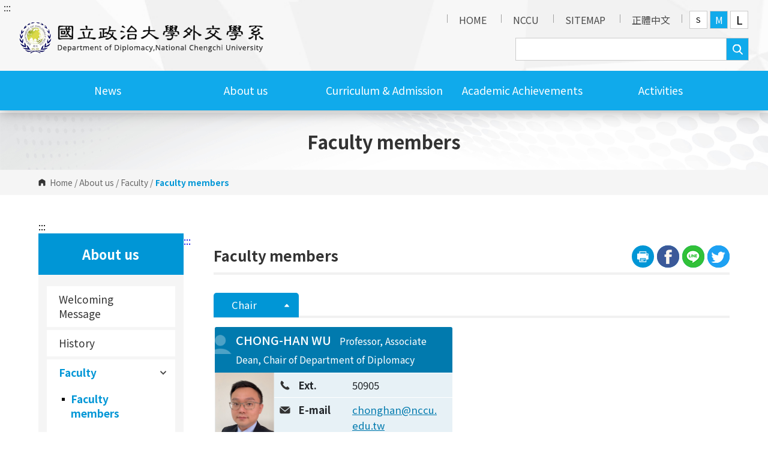

--- FILE ---
content_type: text/html; charset=UTF-8
request_url: https://diplomacy.nccu.edu.tw/eng/PageStaffing?fid=5243
body_size: 10120
content:
<!DOCTYPE HTML>
<html lang="en">

<head>
<base href="https://diplomacy.nccu.edu.tw/eng/">
    <meta charset="utf-8">
    <meta http-equiv="X-UA-Compatible" content="IE=edge,chrome=1">
    <meta name="viewport" content="width=device-width,initial-scale=1,maximum-scale=1,user-scalable=no">
    <title>
    Department of Diplomacy, NCCU-Faculty members    </title>
    <meta property="og:url" content="https://diplomacy.nccu.edu.tw/eng/PageStaffing?fid=5243">
    <meta property="og:title" content="Department of Diplomacy, NCCU-Faculty members">
    <meta property="og:image" content="https://idas.nccu.edu.tw/assets/images/style28/logo.png">
    <meta property="og:description" content=""> 
    
    <link rel="shortcut icon" href="assets/favicons/favicon.ico">
    <link rel="stylesheet" href="assets/css/normalize.css">
    <link rel="stylesheet" href="assets/css/bootstrap.min.css">
    <link rel="stylesheet" href="assets/css/slick.css">
    <link rel="stylesheet" href="assets/css/all.css">
    <link rel="stylesheet" href="assets/css/cbp-spmenu.css" />
    <link rel="stylesheet" href="assets/css/common.css">
    <link rel="stylesheet" href="assets/css/page.css">
    <!--<link rel="stylesheet" href="assets/css/layout07/tag.css">-->
    <link rel="stylesheet" href="assets/css/layout07/basic.css">
    
    <link rel="stylesheet" href="assets/css/layout07/layout07.css">
        <link rel="stylesheet" href="assets/css/style28.css">
    
    <link rel="stylesheet" href="assets/css/layout07/responsive.css">
    <link rel="stylesheet" href="assets/css/page-responsive.css">
	<link rel="stylesheet" href="assets/css/print.css">

    <script src="assets/js/jquery-3.4.1.min.js"></script>
    <script src="assets/js/jquery-migrate-3.1.0.min.js"></script>
</head>

<body class="cbp-spmenu-push en">
	<div class="wrap page-wrap">
	<!-- RWD Header -->
    <div class="rwd-header">
	<a href="http://diplomacy.nccu.edu.tw/eng/PageStaffing?fid=5243#accesskey-c" class="focusable" title="Go to Content Area">Go to Content Area</a>
     <div class="rwd-header-inner">
      <a href=""https://diplomacy.nccu.edu.tw/eng/PageFront" class="logo">
                <img src="assets/images/style28/logo.png" alt="Department of Diplomacy, NCCU">
            </a>
        
          <a role="button" href="javascript:void(0);" id="showRightPush" class="c-hamburger"><span>&nbsp;</span><span>&nbsp;</span><span>&nbsp;</span></a>
    <!-- RWD Nav -->
    <div class="rwd-nav cbp-spmenu cbp-spmenu-vertical cbp-spmenu-right" id="cbp-spmenu-s2">
        <div class="rwd-search">
            <input name="txb_keyword_rwd" type="text" id="txb_keyword_rwd" title="Search" class="textfield">
            <div class="rwd-search-btn">
                <input type="submit" value="Search" class="btn" onclick="this.href='https://www.google.com/search?q='+$('#txb_keyword_rwd').val()+'+site%3Adiplomacy.nccu.edu.tw'">
            </div>
        </div>
        <div class="rwd-nav-wrap rwd-nav-target">
                        <div class="rwd-nav-row"><a href="javascript:void(0);"  title="News" class="arr">News</a>
                                <ul class="rwd-subnav">
                                        <li>
						<a href="PageDoc?fid=1529" 
						 
						title="Announcement"
						>Announcement</a>
											</li>
                                        <li>
						<a href="PageDoc?fid=5188" 
						 
						title="Scholarship"
						>Scholarship</a>
											</li>
                                        <li>
						<a href="PageDoc?fid=5968" 
						 
						title="Forms Download"
						>Forms Download</a>
											</li>
                                    </ul>
                            </div>
                        <div class="rwd-nav-row"><a href="javascript:void(0);"  title="About us" class="arr">About us</a>
                                <ul class="rwd-subnav">
                                        <li>
						<a href="PageDoc?fid=1540" 
						 
						title="Welcoming Message"
						>Welcoming Message</a>
											</li>
                                        <li>
						<a href="PageDoc?fid=1541" 
						 
						title="History"
						>History</a>
											</li>
                                        <li>
						<a href="/PageStaffing?fid=5243" 
						 
						title="Faculty"
						class='arr2'>Faculty</a>
							<ul class="rwd-subnav2">
															<li>
									<a href="PageStaffing?fid=5243" 
									 
									title="Faculty members"
									>Faculty members</a>
																	</li>								
															<li>
									<a href="PageDoc?fid=6530" 
									 
									title="Post-Doctoral"
									>Post-Doctoral</a>
																	</li>								
															<li>
									<a href="PageDoc?fid=6496" 
									 
									title="PhD Students"
									>PhD Students</a>
																	</li>								
															<li>
									<a href="PageStaffing?fid=5244" 
									 
									title="Staffs"
									>Staffs</a>
																	</li>								
														</ul>
											</li>
                                        <li>
						<a href="PageDoc?fid=5197" 
						 
						title="Scholarship"
						>Scholarship</a>
											</li>
                                        <li>
						<a href="PageDoc?fid=5198" 
						 
						title="Facilities"
						>Facilities</a>
											</li>
                                        <li>
						<a href="PageDoc?fid=5200" 
						 
						title="Location & Map"
						>Location & Map</a>
											</li>
                                        <li>
						<a href="PageDoc?fid=5419" 
						 
						title="Contact us"
						>Contact us</a>
											</li>
                                    </ul>
                            </div>
                        <div class="rwd-nav-row"><a href="javascript:void(0);"  title="Curriculum & Admission" class="arr">Curriculum & Admission</a>
                                <ul class="rwd-subnav">
                                        <li>
						<a href="/PageDoc/Detail?fid=5290&id=2210" 
						 
						title=" Curriculum"
						class='arr2'> Curriculum</a>
							<ul class="rwd-subnav2">
															<li>
									<a href="PageDoc?fid=5283" 
									 
									title="Undergraduate Program"
									class='arr3'>Undergraduate Program</a>
																			<ul class="rwd-subnav3">
																					<li>
												<a href="PageDoc?fid=5290" 
												 
												title="Undergraduate and Double Major">Undergraduate and Double Major</a>
											</li>
																					<li>
												<a href="PageDoc?fid=5291" 
												 
												title="Expanded Minor">Expanded Minor</a>
											</li>
																				</ul>
																	</li>								
															<li>
									<a href="PageDoc?fid=5284" 
									 
									title="Graduate Program"
									>Graduate Program</a>
																	</li>								
															<li>
									<a href="PageDoc?fid=5285" 
									 
									title="Ph. D. Program"
									>Ph. D. Program</a>
																	</li>								
															<li>
									<a href="https://qrysub.nccu.edu.tw/" 
									 
									title="Course Searching"
									>Course Searching</a>
																	</li>								
															<li>
									<a href="PageDownload?fid=5289" 
									 
									title="Curriculum Guide"
									>Curriculum Guide</a>
																	</li>								
														</ul>
											</li>
                                        <li>
						<a href="/PageDoc/Detail?fid=6118&id=3284" 
						 
						title="Admission"
						class='arr2'>Admission</a>
							<ul class="rwd-subnav2">
															<li>
									<a href="PageDoc?fid=6118" 
									 
									title="Undergraduate Program"
									class='arr3'>Undergraduate Program</a>
																			<ul class="rwd-subnav3">
																					<li>
												<a href="PageDoc?fid=6118" 
												 
												title="Admission for International Students">Admission for International Students</a>
											</li>
																					<li>
												<a href="PageDoc?fid=5331" 
												 
												title="Double Major">Double Major</a>
											</li>
																					<li>
												<a href="PageDoc?fid=5337" 
												 
												title="Expanded Minor">Expanded Minor</a>
											</li>
																					<li>
												<a href="PageDoc?fid=5334" 
												 
												title="Department Transfer">Department Transfer</a>
											</li>
																				</ul>
																	</li>								
															<li>
									<a href="PageDoc?fid=5346" 
									 
									title="Graduate Program"
									>Graduate Program</a>
																	</li>								
															<li>
									<a href="PageDoc?fid=5349" 
									 
									title="Ph. D. Program"
									class='arr3'>Ph. D. Program</a>
																			<ul class="rwd-subnav3">
																					<li>
												<a href="PageDoc?fid=6354" 
												 
												title="Admission">Admission</a>
											</li>
																				</ul>
																	</li>								
														</ul>
											</li>
                                    </ul>
                            </div>
                        <div class="rwd-nav-row"><a href="javascript:void(0);"  title="Academic Achievements" class="arr">Academic Achievements</a>
                                <ul class="rwd-subnav">
                                        <li>
						<a href="PageDoc?fid=5382" 
						 
						title="Seminar"
						>Seminar</a>
											</li>
                                        <li>
						<a href="PageDoc?fid=5383" 
						 
						title="Professor Publications"
						>Professor Publications</a>
											</li>
                                        <li>
						<a href="PageDoc?fid=5387" 
						 
						title="The Journal of International Relations"
						>The Journal of International Relations</a>
											</li>
                                    </ul>
                            </div>
                        <div class="rwd-nav-row"><a href="javascript:void(0);"  title="Activities" class="arr">Activities</a>
                                <ul class="rwd-subnav">
                                        <li>
						<a href="/PageDoc/Detail?fid=5398&id=2332" 
						 
						title="Student Association"
						class='arr2'>Student Association</a>
							<ul class="rwd-subnav2">
															<li>
									<a href="PageDoc?fid=6251" 
									 
									title="Introduction"
									>Introduction</a>
																	</li>								
															<li>
									<a href="PageDoc?fid=5398" 
									 
									title="Orientation Camp"
									>Orientation Camp</a>
																	</li>								
															<li>
									<a href="PageDoc?fid=5399" 
									 
									title="Talent Show"
									>Talent Show</a>
																	</li>								
															<li>
									<a href="PageDoc?fid=5400" 
									 
									title="The Diplomats’ Ball"
									>The Diplomats’ Ball</a>
																	</li>								
															<li>
									<a href="/eng/PageAlbum?fid=5388" 
									 
									title="Photos"
									>Photos</a>
																	</li>								
														</ul>
											</li>
                                        <li>
						<a href="/PageAlbum?fid=5388" 
						 
						title="Student Events"
						class='arr2'>Student Events</a>
							<ul class="rwd-subnav2">
															<li>
									<a href="PageAlbum?fid=5388" 
									 
									title="Student Association"
									>Student Association</a>
																	</li>								
															<li>
									<a href="PageAlbum?fid=5389" 
									 
									title="Photos"
									>Photos</a>
																	</li>								
															<li>
									<a href="PageDoc?fid=5392" 
									 
									title="Exchange Students"
									>Exchange Students</a>
																	</li>								
															<li>
									<a href="PageDoc?fid=5393" 
									 
									title="Statistics"
									>Statistics</a>
																	</li>								
														</ul>
											</li>
                                    </ul>
                            </div>
                    </div>
        <div class="rwd-msic">
                <a href="https://diplomacy.nccu.edu.tw/eng/PageFront?fid=1509"  title="HOME">HOME</a> 
                <a href="https://www.nccu.edu.tw/index.php?Lang=en" target='_blank' title="NCCU">NCCU</a> 
                <a href="https://diplomacy.nccu.edu.tw/eng/PageSitemap?fid=1511"  title="SITEMAP">SITEMAP</a> 
                <a href="https://diplomacy.nccu.edu.tw/eng/../PageFront?fid=1512"  title="正體中文">正體中文</a> 
                </div>
    </div>
        </div>
       
    </div>
    <!-- RWD Header End -->
	
    <header class="header">
    <a href="http://diplomacy.nccu.edu.tw/eng/PageStaffing?fid=5243#accesskey-c" class="focusable" title="Go to Content Area">Go to Content Area</a>
    <noscript>
            Your browswer does not support JavaScript, but you can still view the content. For the best visual presentation of the page, install JavaScript. <br>
            Your browser does't support javascript and hence cannot open the print window spontaneously. Please click ctrl+P to open it or choose "print" from the tools list. 
        </noscript>
        <div class="header-inner">
        <a accesskey="U" id="accesskey-u" href="http://diplomacy.nccu.edu.tw/eng/PageStaffing?fid=5243#accesskey-u" title="Top Area">:::</a>
            <a title="home" href="https://diplomacy.nccu.edu.tw/eng/PageFront" class="logo">
                <h1 class="hide">Department of Diplomacy, NCCU</h1>
                <img src="assets/images/style28/logo.png" alt="">
            </a>
            <div class="header-right">
                <div class="header-top">
                    <ul class="header-link">
                                                    <li><a href="https://diplomacy.nccu.edu.tw/eng/PageFront?fid=1509"  title="HOME">HOME</a></li>
                                                    <li><a href="https://www.nccu.edu.tw/index.php?Lang=en" target='_blank' title="NCCU">NCCU</a></li>
                                                    <li><a href="https://diplomacy.nccu.edu.tw/eng/PageSitemap?fid=1511"  title="SITEMAP">SITEMAP</a></li>
                                                    <li><a href="https://diplomacy.nccu.edu.tw/eng/../PageFront?fid=1512"  title="正體中文">正體中文</a></li>
                        						                    </ul>
										<div class="fontsize"><a href="javascript:void(0);" onclick="tSizeSmall()" title="Small" role="button">S</a><a href="javascript:void(0);" onclick="tSizeDef()" class="fontsize-active" title="Medium" role="button">M</a><a href="javascript:void(0);" onclick="tSizeLarge()" title="Large" role="button">L</a></div>
									</div>
				                <div class="header-search">
                    <label for="header-search-input" class="hide">Keyword</label>
                    <input type="text" class="header-search-textfield" id="header-search-input" accesskey="S">
                    <a role="button" href="javascript:void(0);" onclick="this.href='https://www.google.com/search?q='+$('.header-search-textfield').val()+'+site%3Adiplomacy.nccu.edu.tw'" class="header-search-btn" title="search">search</a>
                </div>
				            </div>
        </div>
        <div class="main-nav-wrap">
            <nav>
                <ul class="main-nav ulfix">
                                        <li><a role="button" href="PageDoc?fid=1529"  title="News">
                        News<i class="fas fa-chevron-down arr"></i></a>
                                                <ul class="sub-nav">
                                                    <li><a role="button" href="PageDoc?fid=1529"  title="Announcement">Announcement</a>
                            </li>
                                                    <li><a role="button" href="PageDoc?fid=5188"  title="Scholarship">Scholarship</a>
                            </li>
                                                    <li><a role="button" href="PageDoc?fid=5968"  title="Forms Download">Forms Download</a>
                            </li>
                                                </ul>
                                                </li>
                                            <li><a role="button" href="/PageDoc/Detail?fid=1540&id=2166"  title="About us">
                        About us<i class="fas fa-chevron-down arr"></i></a>
                                                <ul class="sub-nav">
                                                    <li><a role="button" href="PageDoc?fid=1540"  title="Welcoming Message">Welcoming Message</a>
                            </li>
                                                    <li><a role="button" href="PageDoc?fid=1541"  title="History">History</a>
                            </li>
                                                    <li><a role="button" href="/PageStaffing?fid=5243"  title="Faculty">Faculty</a>
                            </li>
                                                    <li><a role="button" href="PageDoc?fid=5197"  title="Scholarship">Scholarship</a>
                            </li>
                                                    <li><a role="button" href="PageDoc?fid=5198"  title="Facilities">Facilities</a>
                            </li>
                                                    <li><a role="button" href="PageDoc?fid=5200"  title="Location & Map">Location & Map</a>
                            </li>
                                                    <li><a role="button" href="PageDoc?fid=5419"  title="Contact us">Contact us</a>
                            </li>
                                                </ul>
                                                </li>
                                            <li><a role="button" href="/PageDoc/Detail?fid=5290&id=2210"  title="Curriculum & Admission">
                        Curriculum & Admission<i class="fas fa-chevron-down arr"></i></a>
                                                <ul class="sub-nav">
                                                    <li><a role="button" href="/PageDoc/Detail?fid=5290&id=2210"  title=" Curriculum"> Curriculum</a>
                            </li>
                                                    <li><a role="button" href="/PageDoc/Detail?fid=6118&id=3284"  title="Admission">Admission</a>
                            </li>
                                                </ul>
                                                </li>
                                            <li><a role="button" href="/PageDoc/Detail?fid=5382&id=3720"  title="Academic Achievements">
                        Academic Achievements<i class="fas fa-chevron-down arr"></i></a>
                                                <ul class="sub-nav">
                                                    <li><a role="button" href="PageDoc?fid=5382"  title="Seminar">Seminar</a>
                            </li>
                                                    <li><a role="button" href="PageDoc?fid=5383"  title="Professor Publications">Professor Publications</a>
                            </li>
                                                    <li><a role="button" href="PageDoc?fid=5387"  title="The Journal of International Relations">The Journal of International Relations</a>
                            </li>
                                                </ul>
                                                </li>
                                            <li><a role="button" href="/PageDoc/Detail?fid=6251&id=3958"  title="Activities">
                        Activities<i class="fas fa-chevron-down arr"></i></a>
                                                <ul class="sub-nav">
                                                    <li><a role="button" href="/PageDoc/Detail?fid=5398&id=2332"  title="Student Association">Student Association</a>
                            </li>
                                                    <li><a role="button" href="/PageAlbum?fid=5388"  title="Student Events">Student Events</a>
                            </li>
                                                </ul>
                                                </li>
                                    </ul>
            </nav>

        </div>
        <a href="javascript:void(0);" id="showRightPush" class="c-hamburger"><span>&nbsp;</span><span>&nbsp;</span><span>&nbsp;</span></a>
    </header>
	        <!-- page kv -->
        <div class="page-kv" style="background-image:url(assets/images/style28/page-kv.jpg)">
            <div class="page-title">Faculty members</div>
        </div>
        <!-- page kv end -->
        <!-- crumb -->
        <div class="crumb crumb-ga">
            <div class="inner crumb-inner">
                <a href="https://diplomacy.nccu.edu.tw/" class="home" title="Crumbs Home">Home</a> / <a href='/PageDoc/Detail?fid=1540&id=2166'  title='About us'>About us</a> / <a href='/PageStaffing?fid=5243'  title='Faculty'>Faculty</a> / <strong class="current">Faculty members</strong>            </div>
        </div>
        <!-- crumb end -->
<style>
	*{
		font-family: 'Noto Sans TC', sans-serif;
	}
</style>
        <section class="page">
            <div class="page-inner">
                                								<a accesskey="L" id="accesskey-l" href="http://diplomacy.nccu.edu.tw/eng/PageStaffing?fid=5243#accesskey-l" title="左方區塊">:::</a>
                				<!--側選單-->
                <aside class="page-side">
                    <strong class="unit-title">
                   About us                </strong>
                    <nav class="side-nav-wrap">
                        <ul class="side-nav">
                                                    <!--<li ><a href="https://diplomacy.nccu.edu.tw/eng/PageDoc?fid=1540" >Welcoming Message</a>-->
                            <li class=" "><a href="PageDoc?fid=1540" >Welcoming Message</a>
                                                        </li>
                                                    <!--<li ><a href="https://diplomacy.nccu.edu.tw/eng/PageDoc?fid=1541" >History</a>-->
                            <li class=" "><a href="PageDoc?fid=1541" >History</a>
                                                        </li>
                                                    <!--<li class='nav-open'><a href="https://diplomacy.nccu.edu.tw/eng//PageStaffing?fid=5243?fid=1531" >Faculty</a>-->
                            <li class="nav-open current"><a href="/PageStaffing?fid=5243" >Faculty<span class='arrow'></span></a>
                                                        <ul class="second-side-nav">
                                                            <!--<li ><a href="https://diplomacy.nccu.edu.tw/eng/PageStaffing?fid=5243" >Faculty members</a>-->
                                <li class=" current"><a href="PageStaffing?fid=5243" >Faculty members</a>
                                                                </li>
                                                            <!--<li ><a href="https://diplomacy.nccu.edu.tw/eng/PageDoc?fid=6530" >Post-Doctoral</a>-->
                                <li class=" "><a href="PageDoc?fid=6530" >Post-Doctoral</a>
                                                                </li>
                                                            <!--<li ><a href="https://diplomacy.nccu.edu.tw/eng/PageDoc?fid=6496" >PhD Students</a>-->
                                <li class=" "><a href="PageDoc?fid=6496" >PhD Students</a>
                                                                </li>
                                                            <!--<li ><a href="https://diplomacy.nccu.edu.tw/eng/PageStaffing?fid=5244" >Staffs</a>-->
                                <li class=" "><a href="PageStaffing?fid=5244" >Staffs</a>
                                                                </li>
                                                        </ul>
                                                        </li>
                                                    <!--<li ><a href="https://diplomacy.nccu.edu.tw/eng/PageDoc?fid=5197" >Scholarship</a>-->
                            <li class=" "><a href="PageDoc?fid=5197" >Scholarship</a>
                                                        </li>
                                                    <!--<li ><a href="https://diplomacy.nccu.edu.tw/eng/PageDoc?fid=5198" >Facilities</a>-->
                            <li class=" "><a href="PageDoc?fid=5198" >Facilities</a>
                                                        </li>
                                                    <!--<li ><a href="https://diplomacy.nccu.edu.tw/eng/PageDoc?fid=5200" >Location & Map</a>-->
                            <li class=" "><a href="PageDoc?fid=5200" >Location & Map</a>
                                                        </li>
                                                    <!--<li ><a href="https://diplomacy.nccu.edu.tw/eng/PageDoc?fid=5419" >Contact us</a>-->
                            <li class=" "><a href="PageDoc?fid=5419" >Contact us</a>
                                                        </li>
                                                </ul>
                    </nav>
                </aside>
                                <!--右側內容-->
                <a accesskey="C" id="accesskey-c" href="http:diplomacy.nccu.edu.tw/eng/PageStaffing?fid=5243#accesskey-c" title="Content Area">:::</a>
                <section class="page-rightcont">
                    <header class="page-header">
                        <h2 class="unit-title">Faculty members</h2>
                        <div class="social">
                             
            <a href="javascript:printHTML();" title="Print" class="page-print">
                <img src="assets/images/page-print-i.svg" alt="列印">
            </a>
            <a href="https://www.facebook.com/share.php?u=https%3A%2F%2Fdiplomacy.nccu.edu.tw%2Feng%2FPageStaffing%3Ffid%3D5243" target="_blank">
                <img src="assets/images/i-social1.png" alt="facebook分享">
            </a>
            <a href="https://social-plugins.line.me/lineit/share?url=https%3A%2F%2Fdiplomacy.nccu.edu.tw%2Feng%2FPageStaffing%3Ffid%3D5243" target="_blank">
                <img src="assets/images/i-social2.png" alt="LINE分享">
            </a><a href="javascript: void(window.open('https://twitter.com/intent/tweet/?text='.concat(encodeURIComponent(document.title)).concat('%20').concat(encodeURIComponent(location.href))));"><img src="assets/images/i-social4.png" alt="twitter分享"></a>                        </div>
                    </header>
                    <!--<div class="page-date"><strong>日期：108-08-19</strong></div>-->
                    <div class="page-article">
                        <!--系所成員-->
                        <!--頁籤-->
                                                <!--頁籤 end-->
                                                <section class="staff-intro">
                            <div class="staff-intro-title">
                                <a href="javascript:void(0);">Chair&nbsp;</a>
                            </div>
                            <div class="staff-intro-drop">
                                                        <section class="page-staff-info">
                                <a href="https://diplomacy.nccu.edu.tw/PageStaffing/Detail?fid=5243&id=1548" class="info-title"><strong class="name">CHONG-HAN WU&nbsp;</strong><small class="job">Professor, Associate Dean, Chair of Department of Diplomacy</small></a>
								<div class="page-staff-img">
									<img src="/upload/28/staffing/1548/chwupht2.jpg" onerror="this.src='assets/images/staff-default-photo.svg';" alt="CHONG-HAN WU照片">
								</div>
                                <ul>
                                    <li class="info-tel"><strong class="item">Ext.</strong>
                                        <p class="txt">50905</p>
                                    </li>
                                    <li class="info-mail"><strong class="item">E-mail</strong>
                                        <p><a href="mailto:chonghan@nccu.edu.tw">chonghan@nccu.edu.tw</a></p>

                                    </li>
                                                                        <li class="info-experience"><strong class="item">Education Level</strong>
                                        <ul class="num-list">
                                            <li>Ph.D., Political  Science, University of South Carolina</li>
                                        </ul>
                                    </li>
									                                </ul>
                            </section>
                                                        </div>
                        </section>
                                                <section class="staff-intro">
                            <div class="staff-intro-title">
                                <a href="javascript:void(0);">Emeritus&nbsp;</a>
                            </div>
                            <div class="staff-intro-drop">
                                                        <section class="page-staff-info">
                                <a href="https://diplomacy.nccu.edu.tw/PageStaffing/Detail?fid=5243&id=1558" class="info-title"><strong class="name">BIH-JAW LIN&nbsp;</strong><small class="job">Professor</small></a>
								<div class="page-staff-img">
									<img src="/upload/28/staffing/1558/林碧炤教授.jpg" onerror="this.src='assets/images/staff-default-photo.svg';" alt="BIH-JAW LIN照片">
								</div>
                                <ul>
                                    <li class="info-tel"><strong class="item">Ext.</strong>
                                        <p class="txt">50916</p>
                                    </li>
                                    <li class="info-mail"><strong class="item">E-mail</strong>
                                        <p><a href="mailto:bjawlin2@nccu.edu.tw">bjawlin2@nccu.edu.tw</a></p>

                                    </li>
                                                                        <li class="info-experience"><strong class="item">Education Level</strong>
                                        <ul class="num-list">
                                            <li>Ph.D., International Politics, University of Wales</li>
                                        </ul>
                                    </li>
									                                </ul>
                            </section>
                                                        </div>
                        </section>
                                                <section class="staff-intro">
                            <div class="staff-intro-title">
                                <a href="javascript:void(0);">Full-Time&nbsp;</a>
                            </div>
                            <div class="staff-intro-drop">
                                                        <section class="page-staff-info">
                                <a href="https://diplomacy.nccu.edu.tw/PageStaffing/Detail?fid=5243&id=1550" class="info-title"><strong class="name">YEH-CHUNG LU&nbsp;</strong><small class="job">Professor and Dean</small></a>
								<div class="page-staff-img">
									<img src="/upload/28/staffing/1550/S__21487635.jpg" onerror="this.src='assets/images/staff-default-photo.svg';" alt="YEH-CHUNG LU照片">
								</div>
                                <ul>
                                    <li class="info-tel"><strong class="item">Ext.</strong>
                                        <p class="txt">50909</p>
                                    </li>
                                    <li class="info-mail"><strong class="item">E-mail</strong>
                                        <p><a href="mailto:yclu@nccu.edu.tw">yclu@nccu.edu.tw</a></p>

                                    </li>
                                                                        <li class="info-experience"><strong class="item">Education Level</strong>
                                        <ul class="num-list">
                                            <li>Ph.D., Political Science, The George Washington University</li>
                                        </ul>
                                    </li>
									                                </ul>
                            </section>
                                                        <section class="page-staff-info">
                                <a href="https://diplomacy.nccu.edu.tw/PageStaffing/Detail?fid=5243&id=1559" class="info-title"><strong class="name">HONG-YI LIEN&nbsp;</strong><small class="job">Professor, Chief Executive Officer of Master Program in Strategic and International Studies</small></a>
								<div class="page-staff-img">
									<img src="/upload/28/staffing/1559/連弘宜院長.jpg" onerror="this.src='assets/images/staff-default-photo.svg';" alt="HONG-YI LIEN照片">
								</div>
                                <ul>
                                    <li class="info-tel"><strong class="item">Ext.</strong>
                                        <p class="txt">50906</p>
                                    </li>
                                    <li class="info-mail"><strong class="item">E-mail</strong>
                                        <p><a href="mailto:hylien@nccu.edu.tw">hylien@nccu.edu.tw</a></p>

                                    </li>
                                                                        <li class="info-experience"><strong class="item">Education Level</strong>
                                        <ul class="num-list">
                                            <li>Ph.D., International Relations, Moscow State Institute of International Relations</li>
                                        </ul>
                                    </li>
									                                </ul>
                            </section>
                                                        <section class="page-staff-info">
                                <a href="https://diplomacy.nccu.edu.tw/PageStaffing/Detail?fid=5243&id=1553" class="info-title"><strong class="name">CHUN-I CHEN&nbsp;</strong><small class="job">Professor</small></a>
								<div class="page-staff-img">
									<img src="/upload/28/staffing/1553/陳純一教授.jpg" onerror="this.src='assets/images/staff-default-photo.svg';" alt="CHUN-I CHEN照片">
								</div>
                                <ul>
                                    <li class="info-tel"><strong class="item">Ext.</strong>
                                        <p class="txt">50912</p>
                                    </li>
                                    <li class="info-mail"><strong class="item">E-mail</strong>
                                        <p><a href="mailto:csil@nccu.edu.tw">csil@nccu.edu.tw</a></p>

                                    </li>
                                                                        <li class="info-experience"><strong class="item">Education Level</strong>
                                        <ul class="num-list">
                                            <li>Ph.D., (S.J.D.) Law, Tulane University</li>
                                        </ul>
                                    </li>
									                                </ul>
                            </section>
                                                        <section class="page-staff-info">
                                <a href="https://diplomacy.nccu.edu.tw/PageStaffing/Detail?fid=5243&id=1552" class="info-title"><strong class="name">KWEI-BO HUANG&nbsp;</strong><small class="job">Professor</small></a>
								<div class="page-staff-img">
									<img src="/upload/28/staffing/1552/黃奎博老師.jpg" onerror="this.src='assets/images/staff-default-photo.svg';" alt="KWEI-BO HUANG照片">
								</div>
                                <ul>
                                    <li class="info-tel"><strong class="item">Ext.</strong>
                                        <p class="txt">50901</p>
                                    </li>
                                    <li class="info-mail"><strong class="item">E-mail</strong>
                                        <p><a href="mailto:kweibohuang@gmail.com">kweibohuang@gmail.com</a></p>

                                    </li>
                                                                        <li class="info-experience"><strong class="item">Education Level</strong>
                                        <ul class="num-list">
                                            <li>Ph.D., Government and Politics, University of Maryland,College Park</li>
                                        </ul>
                                    </li>
									                                </ul>
                            </section>
                                                        <section class="page-staff-info">
                                <a href="https://diplomacy.nccu.edu.tw/PageStaffing/Detail?fid=5243&id=1549" class="info-title"><strong class="name">WEN-YANG CHANG&nbsp;</strong><small class="job">Professor</small></a>
								<div class="page-staff-img">
									<img src="/upload/28/staffing/1549/IMG_2877.JPG" onerror="this.src='assets/images/staff-default-photo.svg';" alt="WEN-YANG CHANG照片">
								</div>
                                <ul>
                                    <li class="info-tel"><strong class="item">Ext.</strong>
                                        <p class="txt">50911</p>
                                    </li>
                                    <li class="info-mail"><strong class="item">E-mail</strong>
                                        <p><a href="mailto:wychang@nccu.edu.tw">wychang@nccu.edu.tw</a></p>

                                    </li>
                                                                        <li class="info-experience"><strong class="item">Education Level</strong>
                                        <ul class="num-list">
                                            <li>Ph.D., Politics and Policy, Claremont Graduate University</li>
                                        </ul>
                                    </li>
									                                </ul>
                            </section>
                                                        <section class="page-staff-info">
                                <a href="https://diplomacy.nccu.edu.tw/PageStaffing/Detail?fid=5243&id=1547" class="info-title"><strong class="name">CHIA-YI LEE&nbsp;</strong><small class="job">Professor</small></a>
								<div class="page-staff-img">
									<img src="/upload/28/staffing/1547/李佳怡老師2023.jpg" onerror="this.src='assets/images/staff-default-photo.svg';" alt="CHIA-YI LEE照片">
								</div>
                                <ul>
                                    <li class="info-tel"><strong class="item">Ext.</strong>
                                        <p class="txt">51002</p>
                                    </li>
                                    <li class="info-mail"><strong class="item">E-mail</strong>
                                        <p><a href="mailto:cleec@nccu.edu.tw">cleec@nccu.edu.tw</a></p>

                                    </li>
                                                                        <li class="info-experience"><strong class="item">Education Level</strong>
                                        <ul class="num-list">
                                            <li>Ph.D., Political  Science, Washington University in St. Louis</li>
                                        </ul>
                                    </li>
									                                </ul>
                            </section>
                                                        <section class="page-staff-info">
                                <a href="https://diplomacy.nccu.edu.tw/PageStaffing/Detail?fid=5243&id=1543" class="info-title"><strong class="name">CHEN-JU CHEN&nbsp;</strong><small class="job">Professor</small></a>
								<div class="page-staff-img">
									<img src="/upload/28/staffing/1543/外交系陳貞如老師_小版.jpg" onerror="this.src='assets/images/staff-default-photo.svg';" alt="CHEN-JU CHEN照片">
								</div>
                                <ul>
                                    <li class="info-tel"><strong class="item">Ext.</strong>
                                        <p class="txt">51618</p>
                                    </li>
                                    <li class="info-mail"><strong class="item">E-mail</strong>
                                        <p><a href="mailto:chenju@nccu.edu.tw">chenju@nccu.edu.tw</a></p>

                                    </li>
                                                                        <li class="info-experience"><strong class="item">Education Level</strong>
                                        <ul class="num-list">
                                            <li>Ph.D., (Dr.iur.)Jurisprudence, University of Hamburg</li>
                                        </ul>
                                    </li>
									                                </ul>
                            </section>
                                                        <section class="page-staff-info">
                                <a href="https://diplomacy.nccu.edu.tw/PageStaffing/Detail?fid=5243&id=1545" class="info-title"><strong class="name">PING-KUEI CHEN&nbsp;</strong><small class="job">Professor, Chair of International Master's Program in International studies (IMPIS)</small></a>
								<div class="page-staff-img">
									<img src="/upload/28/staffing/1545/陳秉逵老師.jpg" onerror="this.src='assets/images/staff-default-photo.svg';" alt="PING-KUEI CHEN照片">
								</div>
                                <ul>
                                    <li class="info-tel"><strong class="item">Ext.</strong>
                                        <p class="txt">50904</p>
                                    </li>
                                    <li class="info-mail"><strong class="item">E-mail</strong>
                                        <p><a href="mailto:pkchen@nccu.edu.tw">pkchen@nccu.edu.tw</a></p>

                                    </li>
                                                                        <li class="info-experience"><strong class="item">Education Level</strong>
                                        <ul class="num-list">
                                            <li>Ph.D., Government and Politics, University of Maryland</li>
                                        </ul>
                                    </li>
									                                </ul>
                            </section>
                                                        <section class="page-staff-info">
                                <a href="https://diplomacy.nccu.edu.tw/PageStaffing/Detail?fid=5243&id=1551" class="info-title"><strong class="name"> HSIN-KUANG KUO&nbsp;</strong><small class="job">Associate Professor</small></a>
								<div class="page-staff-img">
									<img src="/upload/28/staffing/1551/郭昕光講師.jpg" onerror="this.src='assets/images/staff-default-photo.svg';" alt=" HSIN-KUANG KUO照片">
								</div>
                                <ul>
                                    <li class="info-tel"><strong class="item">Ext.</strong>
                                        <p class="txt">50902</p>
                                    </li>
                                    <li class="info-mail"><strong class="item">E-mail</strong>
                                        <p><a href="mailto:hkk@nccu.edu.tw">hkk@nccu.edu.tw</a></p>

                                    </li>
                                                                        <li class="info-experience"><strong class="item">Education Level</strong>
                                        <ul class="num-list">
                                            <li>Ph.D., Diplomacy, National Chenchi University</li>
                                        </ul>
                                    </li>
									                                </ul>
                            </section>
                                                        <section class="page-staff-info">
                                <a href="https://diplomacy.nccu.edu.tw/PageStaffing/Detail?fid=5243&id=1544" class="info-title"><strong class="name">WEN-CHI YANG&nbsp;</strong><small class="job">Associate Professor</small></a>
								<div class="page-staff-img">
									<img src="/upload/28/staffing/1544/DSCF1010.JPG" onerror="this.src='assets/images/staff-default-photo.svg';" alt="WEN-CHI YANG照片">
								</div>
                                <ul>
                                    <li class="info-tel"><strong class="item">Ext.</strong>
                                        <p class="txt">50908</p>
                                    </li>
                                    <li class="info-mail"><strong class="item">E-mail</strong>
                                        <p><a href="mailto:wyang@nccu.edu.tw">wyang@nccu.edu.tw</a></p>

                                    </li>
                                                                        <li class="info-experience"><strong class="item">Education Level</strong>
                                        <ul class="num-list">
                                            <li>Ph.D., Natural Resource Management, National Taipei University</li>
                                        </ul>
                                    </li>
									                                </ul>
                            </section>
                                                        <section class="page-staff-info">
                                <a href="https://diplomacy.nccu.edu.tw/PageStaffing/Detail?fid=5243&id=1546" class="info-title"><strong class="name">CHO-HSIN SU&nbsp;</strong><small class="job">Associate Professor, Associate Vice President for International Cooperation, Section Chief of Cooperation and Exchange Section</small></a>
								<div class="page-staff-img">
									<img src="/upload/28/staffing/1546/蘇卓馨老師.jpg" onerror="this.src='assets/images/staff-default-photo.svg';" alt="CHO-HSIN SU照片">
								</div>
                                <ul>
                                    <li class="info-tel"><strong class="item">Ext.</strong>
                                        <p class="txt">50907</p>
                                    </li>
                                    <li class="info-mail"><strong class="item">E-mail</strong>
                                        <p><a href="mailto:chohsin@nccu.edu.tw">chohsin@nccu.edu.tw</a></p>

                                    </li>
                                                                        <li class="info-experience"><strong class="item">Education Level</strong>
                                        <ul class="num-list">
                                            <li>Ph.D., Political Science, University PαrisII, Pantheon-Assas</li>
                                        </ul>
                                    </li>
									                                </ul>
                            </section>
                                                        <section class="page-staff-info">
                                <a href="https://diplomacy.nccu.edu.tw/PageStaffing/Detail?fid=5243&id=3137" class="info-title"><strong class="name">Fabricio Antonio Fonseca Fernandez&nbsp;</strong><small class="job">Associate Professor</small></a>
								<div class="page-staff-img">
									<img src="/upload/28/staffing/3137/馮慕文.jpg" onerror="this.src='assets/images/staff-default-photo.svg';" alt="Fabricio Antonio Fonseca Fernandez照片">
								</div>
                                <ul>
                                    <li class="info-tel"><strong class="item">Ext.</strong>
                                        <p class="txt">50910</p>
                                    </li>
                                    <li class="info-mail"><strong class="item">E-mail</strong>
                                        <p><a href="mailto:ffonseca@nccu.edu.tw">ffonseca@nccu.edu.tw</a></p>

                                    </li>
                                                                        <li class="info-experience"><strong class="item">Education Level</strong>
                                        <ul class="num-list">
                                            <li>Ph.D., IDAS, International Doctoral Program in Asia-Pacific Studies, National Chengchi University</li>
                                        </ul>
                                    </li>
									                                </ul>
                            </section>
                                                        <section class="page-staff-info">
                                <a href="https://diplomacy.nccu.edu.tw/PageStaffing/Detail?fid=5243&id=5392" class="info-title"><strong class="name">CHIN-KUEI TSUI&nbsp;</strong><small class="job">Associate Professor</small></a>
								<div class="page-staff-img">
									<img src="/upload/28/staffing/5392/崔老師.jpg" onerror="this.src='assets/images/staff-default-photo.svg';" alt="CHIN-KUEI TSUI照片">
								</div>
                                <ul>
                                    <li class="info-tel"><strong class="item">Ext.</strong>
                                        <p class="txt">51303</p>
                                    </li>
                                    <li class="info-mail"><strong class="item">E-mail</strong>
                                        <p><a href="mailto:chinkuei@nccu.edu.tw">chinkuei@nccu.edu.tw</a></p>

                                    </li>
                                                                        <li class="info-experience"><strong class="item">Education Level</strong>
                                        <ul class="num-list">
                                            <li>Ph.D., National Centre for Peace and Conflict Studies, University of Otago</li>
                                        </ul>
                                    </li>
									                                </ul>
                            </section>
                                                        <section class="page-staff-info">
                                <a href="https://diplomacy.nccu.edu.tw/PageStaffing/Detail?fid=5243&id=1530" class="info-title"><strong class="name">PEI-LUN TSAI&nbsp;</strong><small class="job">Assistant Professor</small></a>
								<div class="page-staff-img">
									<img src="/upload/28/staffing/1530/蔡沛倫老師.jpg" onerror="this.src='assets/images/staff-default-photo.svg';" alt="PEI-LUN TSAI照片">
								</div>
                                <ul>
                                    <li class="info-tel"><strong class="item">Ext.</strong>
                                        <p class="txt">50916</p>
                                    </li>
                                    <li class="info-mail"><strong class="item">E-mail</strong>
                                        <p><a href="mailto:pltsai@nccu.edu.tw">pltsai@nccu.edu.tw</a></p>

                                    </li>
                                                                        <li class="info-experience"><strong class="item">Education Level</strong>
                                        <ul class="num-list">
                                            <li>Ph.D., in Law, The University of Nottingham</li>
                                        </ul>
                                    </li>
									                                </ul>
                            </section>
                                                        </div>
                        </section>
                                                <section class="staff-intro">
                            <div class="staff-intro-title">
                                <a href="javascript:void(0);">Adjunct&nbsp;</a>
                            </div>
                            <div class="staff-intro-drop">
                                                        <section class="page-staff-info">
                                <a href="https://diplomacy.nccu.edu.tw/PageStaffing/Detail?fid=5243&id=1541" class="info-title"><strong class="name">SHIN-MIN CHU&nbsp;</strong><small class="job">Professor</small></a>
								<div class="page-staff-img">
									<img src="/upload/28/staffing/1541/朱新民教授.jpg" onerror="this.src='assets/images/staff-default-photo.svg';" alt="SHIN-MIN CHU照片">
								</div>
                                <ul>
                                    <li class="info-tel"><strong class="item">Ext.</strong>
                                        <p class="txt">50916</p>
                                    </li>
                                    <li class="info-mail"><strong class="item">E-mail</strong>
                                        <p><a href="mailto:smju@nccu.edu.tw">smju@nccu.edu.tw</a></p>

                                    </li>
                                                                        <li class="info-experience"><strong class="item">Education Level</strong>
                                        <ul class="num-list">
                                            <li>Ph.D., Political Science, National Chengchi University</li>
                                        </ul>
                                    </li>
									                                </ul>
                            </section>
                                                        <section class="page-staff-info">
                                <a href="https://diplomacy.nccu.edu.tw/PageStaffing/Detail?fid=5243&id=1556" class="info-title"><strong class="name">MING LEE&nbsp;</strong><small class="job">Professor</small></a>
								<div class="page-staff-img">
									<img src="/upload/28/staffing/1556/李明教授.jpg" onerror="this.src='assets/images/staff-default-photo.svg';" alt="MING LEE照片">
								</div>
                                <ul>
                                    <li class="info-tel"><strong class="item">Ext.</strong>
                                        <p class="txt">50916</p>
                                    </li>
                                    <li class="info-mail"><strong class="item">E-mail</strong>
                                        <p><a href="mailto:minglee.nccu@gmail.com">minglee.nccu@gmail.com</a></p>

                                    </li>
                                                                        <li class="info-experience"><strong class="item">Education Level</strong>
                                        <ul class="num-list">
                                            <li>Ph.D., Government and Foreign Affairs, University of Virginia </li>
                                        </ul>
                                    </li>
									                                </ul>
                            </section>
                                                        <section class="page-staff-info">
                                <a href="https://diplomacy.nccu.edu.tw/PageStaffing/Detail?fid=5243&id=1557" class="info-title"><strong class="name">CHUNG-CHIAN TENG&nbsp;</strong><small class="job">Professor</small></a>
								<div class="page-staff-img">
									<img src="/upload/28/staffing/1557/鄧中堅教授.jpg" onerror="this.src='assets/images/staff-default-photo.svg';" alt="CHUNG-CHIAN TENG照片">
								</div>
                                <ul>
                                    <li class="info-tel"><strong class="item">Ext.</strong>
                                        <p class="txt">50916</p>
                                    </li>
                                    <li class="info-mail"><strong class="item">E-mail</strong>
                                        <p><a href="mailto:ccteng@nccu.edu.tw">ccteng@nccu.edu.tw</a></p>

                                    </li>
                                                                        <li class="info-experience"><strong class="item">Education Level</strong>
                                        <ul class="num-list">
                                            <li>Ph.D., Political Science, Northwestern University</li>
                                        </ul>
                                    </li>
									                                </ul>
                            </section>
                                                        <section class="page-staff-info">
                                <a href="https://diplomacy.nccu.edu.tw/PageStaffing/Detail?fid=5243&id=1555" class="info-title"><strong class="name">REN-RANG CHYOU&nbsp;</strong><small class="job">Professor</small></a>
								<div class="page-staff-img">
									<img src="/upload/28/staffing/1555/邱稔壤教授.jpg" onerror="this.src='assets/images/staff-default-photo.svg';" alt="REN-RANG CHYOU照片">
								</div>
                                <ul>
                                    <li class="info-tel"><strong class="item">Ext.</strong>
                                        <p class="txt">50916</p>
                                    </li>
                                    <li class="info-mail"><strong class="item">E-mail</strong>
                                        <p><a href="mailto:rrc237@nccu.edu.tw">rrc237@nccu.edu.tw</a></p>

                                    </li>
                                                                        <li class="info-experience"><strong class="item">Education Level</strong>
                                        <ul class="num-list">
                                            <li>Ph.D., Political Science, Universidad Complutense de Madrid</li>
                                        </ul>
                                    </li>
									                                </ul>
                            </section>
                                                        <section class="page-staff-info">
                                <a href="https://diplomacy.nccu.edu.tw/PageStaffing/Detail?fid=5243&id=1554" class="info-title"><strong class="name">TO-HAI LIOU&nbsp;</strong><small class="job">Professor</small></a>
								<div class="page-staff-img">
									<img src="" onerror="this.src='assets/images/staff-default-photo.svg';" alt="TO-HAI LIOU照片">
								</div>
                                <ul>
                                    <li class="info-tel"><strong class="item">Ext.</strong>
                                        <p class="txt">50903</p>
                                    </li>
                                    <li class="info-mail"><strong class="item">E-mail</strong>
                                        <p><a href="mailto:liu7249@nccu.edu.tw">liu7249@nccu.edu.tw</a></p>

                                    </li>
                                                                        <li class="info-experience"><strong class="item">Education Level</strong>
                                        <ul class="num-list">
                                            <li>Ph.D., East Asian Studies, University of Arizona</li>
                                        </ul>
                                    </li>
									                                </ul>
                            </section>
                                                        <section class="page-staff-info">
                                <a href="https://diplomacy.nccu.edu.tw/PageStaffing/Detail?fid=5243&id=1539" class="info-title"><strong class="name">DENG-KER LEE&nbsp;</strong><small class="job">Professor</small></a>
								<div class="page-staff-img">
									<img src="/upload/28/staffing/1539/56952_a8169090.jpeg" onerror="this.src='assets/images/staff-default-photo.svg';" alt="DENG-KER LEE照片">
								</div>
                                <ul>
                                    <li class="info-tel"><strong class="item">Ext.</strong>
                                        <p class="txt">51015</p>
                                    </li>
                                    <li class="info-mail"><strong class="item">E-mail</strong>
                                        <p><a href="mailto:dklee@nccu.edu.tw">dklee@nccu.edu.tw</a></p>

                                    </li>
                                                                    </ul>
                            </section>
                                                        <section class="page-staff-info">
                                <a href="https://diplomacy.nccu.edu.tw/PageStaffing/Detail?fid=5243&id=1540" class="info-title"><strong class="name">HO-CHING LEE&nbsp;</strong><small class="job">Professor</small></a>
								<div class="page-staff-img">
									<img src="/upload/28/staffing/1540/13_lee.jpg" onerror="this.src='assets/images/staff-default-photo.svg';" alt="HO-CHING LEE照片">
								</div>
                                <ul>
                                    <li class="info-tel"><strong class="item">Ext.</strong>
                                        <p class="txt">50916</p>
                                    </li>
                                    <li class="info-mail"><strong class="item">E-mail</strong>
                                        <p><a href="mailto:hoching@g.ncu.edu.tw">hoching@g.ncu.edu.tw</a></p>

                                    </li>
                                                                    </ul>
                            </section>
                                                        <section class="page-staff-info">
                                <a href="https://diplomacy.nccu.edu.tw/PageStaffing/Detail?fid=5243&id=1537" class="info-title"><strong class="name">CHEN, WEI-HUA&nbsp;</strong><small class="job">Professor</small></a>
								<div class="page-staff-img">
									<img src="/upload/28/staffing/1537/陳偉華老師2.jpg" onerror="this.src='assets/images/staff-default-photo.svg';" alt="CHEN, WEI-HUA照片">
								</div>
                                <ul>
                                    <li class="info-tel"><strong class="item">Ext.</strong>
                                        <p class="txt">50916</p>
                                    </li>
                                    <li class="info-mail"><strong class="item">E-mail</strong>
                                        <p><a href="mailto:chenweihwa@msn.com">chenweihwa@msn.com</a></p>

                                    </li>
                                                                    </ul>
                            </section>
                                                        <section class="page-staff-info">
                                <a href="https://diplomacy.nccu.edu.tw/PageStaffing/Detail?fid=5243&id=1536" class="info-title"><strong class="name">LEN-KUO HU&nbsp;</strong><small class="job">Part-time Professor</small></a>
								<div class="page-staff-img">
									<img src="" onerror="this.src='assets/images/staff-default-photo.svg';" alt="LEN-KUO HU照片">
								</div>
                                <ul>
                                    <li class="info-tel"><strong class="item">Ext.</strong>
                                        <p class="txt">87002</p>
                                    </li>
                                    <li class="info-mail"><strong class="item">E-mail</strong>
                                        <p><a href="mailto:lenkuohu@nccu.edu.tw">lenkuohu@nccu.edu.tw</a></p>

                                    </li>
                                                                        <li class="info-experience"><strong class="item">Education Level</strong>
                                        <ul class="num-list">
                                            <li>Ph.D., Economics, University of California, Los Angeles</li>
                                        </ul>
                                    </li>
									                                </ul>
                            </section>
                                                        <section class="page-staff-info">
                                <a href="https://diplomacy.nccu.edu.tw/PageStaffing/Detail?fid=5243&id=1535" class="info-title"><strong class="name">PEI-HWANG SHEN&nbsp;</strong><small class="job">Part-time Professor-level Technical Expert</small></a>
								<div class="page-staff-img">
									<img src="/upload/28/staffing/1535/cache.114832_6db10c41.jpg.w90_h120.jpg" onerror="this.src='assets/images/staff-default-photo.svg';" alt="PEI-HWANG SHEN照片">
								</div>
                                <ul>
                                    <li class="info-tel"><strong class="item">Ext.</strong>
                                        <p class="txt">50916</p>
                                    </li>
                                    <li class="info-mail"><strong class="item">E-mail</strong>
                                        <p><a href="mailto:phshen1951@gmail.com">phshen1951@gmail.com</a></p>

                                    </li>
                                                                    </ul>
                            </section>
                                                        <section class="page-staff-info">
                                <a href="https://diplomacy.nccu.edu.tw/PageStaffing/Detail?fid=5243&id=1534" class="info-title"><strong class="name">YING PING LIANG&nbsp;</strong><small class="job">Part-time Professor-level Technical Expert</small></a>
								<div class="page-staff-img">
									<img src="/upload/28/staffing/1534/c77228e87b9dbc52.jpg" onerror="this.src='assets/images/staff-default-photo.svg';" alt="YING PING LIANG照片">
								</div>
                                <ul>
                                    <li class="info-tel"><strong class="item">Ext.</strong>
                                        <p class="txt">50916</p>
                                    </li>
                                    <li class="info-mail"><strong class="item">E-mail</strong>
                                        <p><a href="mailto:ypliang@nccu.edu.tw">ypliang@nccu.edu.tw</a></p>

                                    </li>
                                                                    </ul>
                            </section>
                                                        <section class="page-staff-info">
                                <a href="https://diplomacy.nccu.edu.tw/PageStaffing/Detail?fid=5243&id=1532" class="info-title"><strong class="name">YU-CHIH KO&nbsp;</strong><small class="job">Part-time Associate Professor</small></a>
								<div class="page-staff-img">
									<img src="/upload/28/staffing/1532/cache.114825_bcb214c5.jpg.w90_h120.jpg" onerror="this.src='assets/images/staff-default-photo.svg';" alt="YU-CHIH KO照片">
								</div>
                                <ul>
                                    <li class="info-tel"><strong class="item">Ext.</strong>
                                        <p class="txt">51111</p>
                                    </li>
                                    <li class="info-mail"><strong class="item">E-mail</strong>
                                        <p><a href="mailto:ychiko@nccu.edu.tw">ychiko@nccu.edu.tw</a></p>

                                    </li>
                                                                        <li class="info-experience"><strong class="item">Education Level</strong>
                                        <ul class="num-list">
                                            <li>Ph.D., Political Science, National Chengchi University</li>
                                        </ul>
                                    </li>
									                                </ul>
                            </section>
                                                        <section class="page-staff-info">
                                <a href="https://diplomacy.nccu.edu.tw/PageStaffing/Detail?fid=5243&id=1529" class="info-title"><strong class="name">SHIAU-SHYANG LIOU&nbsp;</strong><small class="job">Part-time Assistant Professor</small></a>
								<div class="page-staff-img">
									<img src="/upload/28/staffing/1529/劉蕭翔老師照片230627.jpg" onerror="this.src='assets/images/staff-default-photo.svg';" alt="SHIAU-SHYANG LIOU照片">
								</div>
                                <ul>
                                    <li class="info-tel"><strong class="item">Ext.</strong>
                                        <p class="txt">50916</p>
                                    </li>
                                    <li class="info-mail"><strong class="item">E-mail</strong>
                                        <p><a href="mailto:ssl@nccu.edu.tw">ssl@nccu.edu.tw</a></p>

                                    </li>
                                                                        <li class="info-experience"><strong class="item">Education Level</strong>
                                        <ul class="num-list">
                                            <li>Ph.D., Diplomacy, National ChengChi University</li>
                                        </ul>
                                    </li>
									                                </ul>
                            </section>
                                                        <section class="page-staff-info">
                                <a href="https://diplomacy.nccu.edu.tw/PageStaffing/Detail?fid=5243&id=2644" class="info-title"><strong class="name">I-KWEI YANG&nbsp;</strong><small class="job">Part-time Assistant Professor</small></a>
								<div class="page-staff-img">
									<img src="/upload/28/staffing/2644/Domingo楊一逵.jpg" onerror="this.src='assets/images/staff-default-photo.svg';" alt="I-KWEI YANG照片">
								</div>
                                <ul>
                                    <li class="info-tel"><strong class="item">Ext.</strong>
                                        <p class="txt">50916</p>
                                    </li>
                                    <li class="info-mail"><strong class="item">E-mail</strong>
                                        <p><a href="mailto:iky@nccu.edu.tw">iky@nccu.edu.tw</a></p>

                                    </li>
                                                                    </ul>
                            </section>
                                                        <section class="page-staff-info">
                                <a href="https://diplomacy.nccu.edu.tw/PageStaffing/Detail?fid=5243&id=5174" class="info-title"><strong class="name">Chi-an Chen&nbsp;</strong><small class="job">Part-time Assistant Professor</small></a>
								<div class="page-staff-img">
									<img src="/upload/28/staffing/5174/03.jpg" onerror="this.src='assets/images/staff-default-photo.svg';" alt="Chi-an Chen照片">
								</div>
                                <ul>
                                    <li class="info-tel"><strong class="item">Ext.</strong>
                                        <p class="txt">50916</p>
                                    </li>
                                    <li class="info-mail"><strong class="item">E-mail</strong>
                                        <p><a href="mailto:chen0917@nccu.edu.tw">chen0917@nccu.edu.tw</a></p>

                                    </li>
                                                                        <li class="info-experience"><strong class="item">Education Level</strong>
                                        <ul class="num-list">
                                            <li>Ph.D., Diplomacy, National Chengchi University</li>
                                        </ul>
                                    </li>
									                                </ul>
                            </section>
                                                        <section class="page-staff-info">
                                <a href="https://diplomacy.nccu.edu.tw/PageStaffing/Detail?fid=5243&id=5173" class="info-title"><strong class="name">Ming-min Yang&nbsp;</strong><small class="job">Part-time Assistant Professor</small></a>
								<div class="page-staff-img">
									<img src="/upload/28/staffing/5173/楊明敏s.jpg" onerror="this.src='assets/images/staff-default-photo.svg';" alt="Ming-min Yang照片">
								</div>
                                <ul>
                                    <li class="info-tel"><strong class="item">Ext.</strong>
                                        <p class="txt">50916</p>
                                    </li>
                                    <li class="info-mail"><strong class="item">E-mail</strong>
                                        <p><a href="mailto:ym31@nccu.edu.tw">ym31@nccu.edu.tw</a></p>

                                    </li>
                                                                    </ul>
                            </section>
                                                        </div>
                        </section>
                                                <section class="staff-intro">
                            <div class="staff-intro-title">
                                <a href="javascript:void(0);">Visiting&nbsp;</a>
                            </div>
                            <div class="staff-intro-drop">
                                                        <section class="page-staff-info">
                                <a href="https://diplomacy.nccu.edu.tw/PageStaffing/Detail?fid=5243&id=5682" class="info-title"><strong class="name">Manoj Kumar Panigrahi&nbsp;</strong><small class="job">Visiting Scholar</small></a>
								<div class="page-staff-img">
									<img src="/upload/28/staffing/5682/WhatsApp Image 2025-11-25 at 21.52.39 - Aditi Krishna.jpeg" onerror="this.src='assets/images/staff-default-photo.svg';" alt="Manoj Kumar Panigrahi照片">
								</div>
                                <ul>
                                    <li class="info-tel"><strong class="item">Ext.</strong>
                                        <p class="txt"></p>
                                    </li>
                                    <li class="info-mail"><strong class="item">E-mail</strong>
                                        <p><a href="mailto:mkpanigrahi@jgu.edu.in">mkpanigrahi@jgu.edu.in</a></p>

                                    </li>
                                                                    </ul>
                            </section>
                                                        </div>
                        </section>
                                                <!--系所成員-->
                        <div class="page-btn">
                            <a href="javascript:history.back()">Back</a>
                            <a href="https://diplomacy.nccu.edu.tw/eng/PageFront">Home</a>
                        </div>
                    </div>
                </section>
            </div>
        </section>
        <!-- footer -->
        <footer class="footer">
            <div class="fat-footer">
                <div class="fat-footer-switch"><a class="fat-footer-open" href="javascript:void(0);" title="Open Sitemap">Open Sitemap</a><a class="fat-footer-close" href="javascript:void(0);" title="Close Sitemap">Close Sitemap</a></div>
                <div class="fat-footer-inner">
                                        <div class="fat-footer-col"> <strong class="fat-footer-title"><a href="PageDoc?fid=1529"  title="News">News</a></strong>
                                                <ul>
                                                        <li><a href="PageDoc?fid=1529"  title="Announcement">Announcement</a></li>
                                                        <li><a href="PageDoc?fid=5188"  title="Scholarship">Scholarship</a></li>
                                                        <li><a href="PageDoc?fid=5968"  title="Forms Download">Forms Download</a></li>
                                                    </ul>
                                            </div>
                                        <div class="fat-footer-col"> <strong class="fat-footer-title"><a href="/PageDoc/Detail?fid=1540&id=2166"  title="About us">About us</a></strong>
                                                <ul>
                                                        <li><a href="PageDoc?fid=1540"  title="Welcoming Message">Welcoming Message</a></li>
                                                        <li><a href="PageDoc?fid=1541"  title="History">History</a></li>
                                                        <li><a href="/PageStaffing?fid=5243"  title="Faculty">Faculty</a></li>
                                                        <li><a href="PageDoc?fid=5197"  title="Scholarship">Scholarship</a></li>
                                                        <li><a href="PageDoc?fid=5198"  title="Facilities">Facilities</a></li>
                                                        <li><a href="PageDoc?fid=5200"  title="Location & Map">Location & Map</a></li>
                                                        <li><a href="PageDoc?fid=5419"  title="Contact us">Contact us</a></li>
                                                    </ul>
                                            </div>
                                        <div class="fat-footer-col"> <strong class="fat-footer-title"><a href="/PageDoc/Detail?fid=5290&id=2210"  title="Curriculum & Admission">Curriculum & Admission</a></strong>
                                                <ul>
                                                        <li><a href="/PageDoc/Detail?fid=5290&id=2210"  title=" Curriculum"> Curriculum</a></li>
                                                        <li><a href="/PageDoc/Detail?fid=6118&id=3284"  title="Admission">Admission</a></li>
                                                    </ul>
                                            </div>
                                        <div class="fat-footer-col"> <strong class="fat-footer-title"><a href="/PageDoc/Detail?fid=5382&id=3720"  title="Academic Achievements">Academic Achievements</a></strong>
                                                <ul>
                                                        <li><a href="PageDoc?fid=5382"  title="Seminar">Seminar</a></li>
                                                        <li><a href="PageDoc?fid=5383"  title="Professor Publications">Professor Publications</a></li>
                                                        <li><a href="PageDoc?fid=5387"  title="The Journal of International Relations">The Journal of International Relations</a></li>
                                                    </ul>
                                            </div>
                                        <div class="fat-footer-col"> <strong class="fat-footer-title"><a href="/PageDoc/Detail?fid=6251&id=3958"  title="Activities">Activities</a></strong>
                                                <ul>
                                                        <li><a href="/PageDoc/Detail?fid=5398&id=2332"  title="Student Association">Student Association</a></li>
                                                        <li><a href="/PageAlbum?fid=5388"  title="Student Events">Student Events</a></li>
                                                    </ul>
                                            </div>
                                    </div>
            </div>
            <div class="footer-inner">
                <div class="footer-info-left">
                                        <div class="footer-logo"><img src="assets/images/style28/footer-logo.png" alt="Department of Diplomacy, NCCU"></div>
                                            <p>Tel：886-2-29393091 #50916、50918　<br />
Fax：886-2-29390173　<br />
E-Mail：dip50918@nccu.edu.tw<br />
Address：9th floor, General Building of Colleges (North), No. 64, Sec. 2, Zhinan Rd., Wenshan District, 116011<br />
<a href="https://diplomacy.nccu.edu.tw/PageDoc/Detail?fid=5419&amp;id=2348"><span>Contact us</span></a></p>
                                    </div>
                <div class="footer-info-right">
				                    <div>
                        <a href="https://accessibility.ncc.gov.tw/Applications/Detail?category=20200907142829" target="_blank" title="無障礙網站（另開新視窗）">
                            <img src="assets/images/aa.jpg" alt="accessible mark" class="accessible-mark">
                        </a>
                    </div>
					                    <div class="pageview">Visits:<span>4562374</span></div>
                </div>
            </div>
            <nav class="footer-nav">
                <ul>
                                    </ul>
            </nav>
        </footer>
        <!-- footer End -->
        <div class="back-top"><a href="javascript:void(0);" title="back to top"><img src="assets/images/style28/top.png" alt="back to top"></a></div>
    </div>
    <!-- RWD Nav -->
    <div class="rwd-nav cbp-spmenu cbp-spmenu-vertical cbp-spmenu-right" id="cbp-spmenu-s2">
        <div class="rwd-search">
            <input name="txb_keyword_rwd" type="text" id="txb_keyword_rwd" title="Search" class="textfield">
            <div class="rwd-search-btn">
                <input type="submit" value="Search" class="btn" onclick="this.href='https://www.google.com/search?q='+$('#txb_keyword_rwd').val()+'+site%3Adiplomacy.nccu.edu.tw'">
            </div>
        </div>
        <div class="rwd-nav-wrap rwd-nav-target">
                        <div class="rwd-nav-row"><a href="javascript:void(0);"  title="News" class="arr">News</a>
                                <ul class="rwd-subnav">
                                        <li>
						<a href="PageDoc?fid=1529" 
						 
						title="Announcement"
						>Announcement</a>
											</li>
                                        <li>
						<a href="PageDoc?fid=5188" 
						 
						title="Scholarship"
						>Scholarship</a>
											</li>
                                        <li>
						<a href="PageDoc?fid=5968" 
						 
						title="Forms Download"
						>Forms Download</a>
											</li>
                                    </ul>
                            </div>
                        <div class="rwd-nav-row"><a href="javascript:void(0);"  title="About us" class="arr">About us</a>
                                <ul class="rwd-subnav">
                                        <li>
						<a href="PageDoc?fid=1540" 
						 
						title="Welcoming Message"
						>Welcoming Message</a>
											</li>
                                        <li>
						<a href="PageDoc?fid=1541" 
						 
						title="History"
						>History</a>
											</li>
                                        <li>
						<a href="/PageStaffing?fid=5243" 
						 
						title="Faculty"
						class='arr2'>Faculty</a>
							<ul class="rwd-subnav2">
															<li>
									<a href="PageStaffing?fid=5243" 
									 
									title="Faculty members"
									>Faculty members</a>
																	</li>								
															<li>
									<a href="PageDoc?fid=6530" 
									 
									title="Post-Doctoral"
									>Post-Doctoral</a>
																	</li>								
															<li>
									<a href="PageDoc?fid=6496" 
									 
									title="PhD Students"
									>PhD Students</a>
																	</li>								
															<li>
									<a href="PageStaffing?fid=5244" 
									 
									title="Staffs"
									>Staffs</a>
																	</li>								
														</ul>
											</li>
                                        <li>
						<a href="PageDoc?fid=5197" 
						 
						title="Scholarship"
						>Scholarship</a>
											</li>
                                        <li>
						<a href="PageDoc?fid=5198" 
						 
						title="Facilities"
						>Facilities</a>
											</li>
                                        <li>
						<a href="PageDoc?fid=5200" 
						 
						title="Location & Map"
						>Location & Map</a>
											</li>
                                        <li>
						<a href="PageDoc?fid=5419" 
						 
						title="Contact us"
						>Contact us</a>
											</li>
                                    </ul>
                            </div>
                        <div class="rwd-nav-row"><a href="javascript:void(0);"  title="Curriculum & Admission" class="arr">Curriculum & Admission</a>
                                <ul class="rwd-subnav">
                                        <li>
						<a href="/PageDoc/Detail?fid=5290&id=2210" 
						 
						title=" Curriculum"
						class='arr2'> Curriculum</a>
							<ul class="rwd-subnav2">
															<li>
									<a href="PageDoc?fid=5283" 
									 
									title="Undergraduate Program"
									class='arr3'>Undergraduate Program</a>
																			<ul class="rwd-subnav3">
																					<li>
												<a href="PageDoc?fid=5290" 
												 
												title="Undergraduate and Double Major">Undergraduate and Double Major</a>
											</li>
																					<li>
												<a href="PageDoc?fid=5291" 
												 
												title="Expanded Minor">Expanded Minor</a>
											</li>
																				</ul>
																	</li>								
															<li>
									<a href="PageDoc?fid=5284" 
									 
									title="Graduate Program"
									>Graduate Program</a>
																	</li>								
															<li>
									<a href="PageDoc?fid=5285" 
									 
									title="Ph. D. Program"
									>Ph. D. Program</a>
																	</li>								
															<li>
									<a href="https://qrysub.nccu.edu.tw/" 
									 
									title="Course Searching"
									>Course Searching</a>
																	</li>								
															<li>
									<a href="PageDownload?fid=5289" 
									 
									title="Curriculum Guide"
									>Curriculum Guide</a>
																	</li>								
														</ul>
											</li>
                                        <li>
						<a href="/PageDoc/Detail?fid=6118&id=3284" 
						 
						title="Admission"
						class='arr2'>Admission</a>
							<ul class="rwd-subnav2">
															<li>
									<a href="PageDoc?fid=6118" 
									 
									title="Undergraduate Program"
									class='arr3'>Undergraduate Program</a>
																			<ul class="rwd-subnav3">
																					<li>
												<a href="PageDoc?fid=6118" 
												 
												title="Admission for International Students">Admission for International Students</a>
											</li>
																					<li>
												<a href="PageDoc?fid=5331" 
												 
												title="Double Major">Double Major</a>
											</li>
																					<li>
												<a href="PageDoc?fid=5337" 
												 
												title="Expanded Minor">Expanded Minor</a>
											</li>
																					<li>
												<a href="PageDoc?fid=5334" 
												 
												title="Department Transfer">Department Transfer</a>
											</li>
																				</ul>
																	</li>								
															<li>
									<a href="PageDoc?fid=5346" 
									 
									title="Graduate Program"
									>Graduate Program</a>
																	</li>								
															<li>
									<a href="PageDoc?fid=5349" 
									 
									title="Ph. D. Program"
									class='arr3'>Ph. D. Program</a>
																			<ul class="rwd-subnav3">
																					<li>
												<a href="PageDoc?fid=6354" 
												 
												title="Admission">Admission</a>
											</li>
																				</ul>
																	</li>								
														</ul>
											</li>
                                    </ul>
                            </div>
                        <div class="rwd-nav-row"><a href="javascript:void(0);"  title="Academic Achievements" class="arr">Academic Achievements</a>
                                <ul class="rwd-subnav">
                                        <li>
						<a href="PageDoc?fid=5382" 
						 
						title="Seminar"
						>Seminar</a>
											</li>
                                        <li>
						<a href="PageDoc?fid=5383" 
						 
						title="Professor Publications"
						>Professor Publications</a>
											</li>
                                        <li>
						<a href="PageDoc?fid=5387" 
						 
						title="The Journal of International Relations"
						>The Journal of International Relations</a>
											</li>
                                    </ul>
                            </div>
                        <div class="rwd-nav-row"><a href="javascript:void(0);"  title="Activities" class="arr">Activities</a>
                                <ul class="rwd-subnav">
                                        <li>
						<a href="/PageDoc/Detail?fid=5398&id=2332" 
						 
						title="Student Association"
						class='arr2'>Student Association</a>
							<ul class="rwd-subnav2">
															<li>
									<a href="PageDoc?fid=6251" 
									 
									title="Introduction"
									>Introduction</a>
																	</li>								
															<li>
									<a href="PageDoc?fid=5398" 
									 
									title="Orientation Camp"
									>Orientation Camp</a>
																	</li>								
															<li>
									<a href="PageDoc?fid=5399" 
									 
									title="Talent Show"
									>Talent Show</a>
																	</li>								
															<li>
									<a href="PageDoc?fid=5400" 
									 
									title="The Diplomats’ Ball"
									>The Diplomats’ Ball</a>
																	</li>								
															<li>
									<a href="/eng/PageAlbum?fid=5388" 
									 
									title="Photos"
									>Photos</a>
																	</li>								
														</ul>
											</li>
                                        <li>
						<a href="/PageAlbum?fid=5388" 
						 
						title="Student Events"
						class='arr2'>Student Events</a>
							<ul class="rwd-subnav2">
															<li>
									<a href="PageAlbum?fid=5388" 
									 
									title="Student Association"
									>Student Association</a>
																	</li>								
															<li>
									<a href="PageAlbum?fid=5389" 
									 
									title="Photos"
									>Photos</a>
																	</li>								
															<li>
									<a href="PageDoc?fid=5392" 
									 
									title="Exchange Students"
									>Exchange Students</a>
																	</li>								
															<li>
									<a href="PageDoc?fid=5393" 
									 
									title="Statistics"
									>Statistics</a>
																	</li>								
														</ul>
											</li>
                                    </ul>
                            </div>
                    </div>
        <div class="rwd-msic">
                <a href="https://diplomacy.nccu.edu.tw/eng/PageFront?fid=1509"  title="HOME">HOME</a> 
                <a href="https://www.nccu.edu.tw/index.php?Lang=en" target='_blank' title="NCCU">NCCU</a> 
                <a href="https://diplomacy.nccu.edu.tw/eng/PageSitemap?fid=1511"  title="SITEMAP">SITEMAP</a> 
                <a href="https://diplomacy.nccu.edu.tw/eng/../PageFront?fid=1512"  title="正體中文">正體中文</a> 
                </div>
    </div>
  
    <script src="assets/js/slick.min.js"></script>
    <script src="assets/js/cbp-spmenu.js"></script>
    <script src="assets/js/bootstrap.min.js"></script>
    <script src="assets/js/function.js"></script>
    <script src="assets/js/page-function.js"></script>
    <script src="assets/js/style28/layout07-index.js"></script>
    <!--<script src="assets/js/style28/style28-function.js"></script>-->
		<script>
	$(function(){
		$('.index-kv-slider').slick({
			slidesToShow: 1,
			slidesToScroll: 1,
			autoplay: true,
			fade: false,
			speed: 3300,
			dots: false,
            //adaptiveHeight: true,            
			autoplaySpeed: 10000,
			responsive: [
				{
					breakpoint: 640,
					settings: {
						arrows: false,
						dots: true
					}
				}

			]
		});
	});
	</script>
</body>

</html>


--- FILE ---
content_type: text/css
request_url: https://diplomacy.nccu.edu.tw/eng/assets/css/layout07/layout07.css
body_size: 2427
content:
.index-kv {
    position: relative;
}

.index-kv img {
    width: 100%;
}

.index-kv a {
    display: block;
}

.index-service-small {
    width: 85%;
    max-width: 1230px;
    margin: -225px auto 45px auto;
    display: flex;
    justify-content: center;
    position: relative;
    z-index: 10;
}

.index-service-small a {
    margin: 0 15px;
    max-width: 380px;
    display: block;
    box-shadow: 0 0 40px 0 rgba(0, 0, 0, 0.2);
    -webkit-box-shadow: 0 0 40px 0 rgba(0, 0, 0, 0.2);
    -moz-box-shadow: 0 0 40px 0 rgba(0, 0, 0, 0.2);
    -o-box-shadow: 0 0 40px 0 rgba(0, 0, 0, 0.2);
}

.index-service-small a img {
    width: 100%;
    height: 100%;
    display: block;
}

/* slider arrow
**********************************************/

.index-kv .slick-prev,
.index-kv .slick-next {
    width: 40px;
    height: 80px;
}

.index-kv .slick-prev {
    left: 0;
    background: url(../../images/arr-left-white.svg) center center no-repeat #333;
    background-size: 70%;
    border-radius: 0 5px 5px 0;
}

.index-kv .slick-next {
    right: 0;
    background: url(../../images/arr-right-white.svg) center center no-repeat #333;
    background-size: 70%;
    border-radius: 5px 0 0 5px;
}

/* slider arrow end 
**********************************************/

.index-kv .slick-dots {
    bottom: -22px;
    z-index: 1;
}

.index-kv .slick-dots li.slick-active button:before {
    color: #333;
}

.index-btn {
    text-align: center;
    display: flex;
    justify-content: center;
    font-weight: bold;
    padding: 30px 0;
}

.index-btn a {
    display: block;
    text-align: center;
    background: #57a3c1;
    font-size: 1em;
    color: #fff;
    width: 200px;
    padding: 15px 0;
}



/* 最新消息
**********************************************/
.index-news-wrap {
    background: url(../../images/style37/index-news-bg.jpg) center center no-repeat;
    background-size: cover;
    padding: 170px 0 50px 0;
    position: relative;
}

.index-news {
    background: #fff;
    width: 80%;
    max-width: 1200px;
    margin: 0 auto;
    padding-top: 10px;
    padding-bottom: 60px;
    box-shadow: 0 0 40px 0 rgba(0, 0, 0, 0.2);
    -webkit-box-shadow: 0 0 40px 0 rgba(0, 0, 0, 0.2);
    -moz-box-shadow: 0 0 40px 0 rgba(0, 0, 0, 0.2);
    -o-box-shadow: 0 0 40px 0 rgba(0, 0, 0, 0.2);
}

.index-news-title,
.index-photo-title,
.index-calendar-title {
    text-align: center;
    padding: 20px 0;
    font-size: 2em;
    font-weight: bold;
}

.index-news-slider {
    width: 80%;
    margin: 0 auto;
}

.index-news-line {
    border-top: 2px solid #eee;
    display: flex;
    font-weight: bold;
    align-items: center;
    position: relative;
    padding: 10px 0;
}

.index-news-line::before {
    content: "";
    height: 2px;
    width: 110px;
    display: block;
    position: absolute;
    top: -2px;
    z-index: 1;
    background: #ccc;
}

.index-news-line .date,
.index-news-line .tag,
.index-news-line .txt {
    display: inline-block;
    vertical-align: top;
}

.index-news-line .date {
    padding: 25px 0;
    font-size: 1em;
    flex: 0 1 110px;
    text-align: center;
}

.index-news-line .tag {
    background: #ddd;
    color: #555;
    font-size: 0.85em;
    padding: 8px 10px;
    line-height: 1.3;
    margin: 0 28px;
    flex: 1;
    text-align: center;
    min-width: 80px;
}

.index-news-line .txt {
    flex: 10;
}

.index-news-line .txt .title {
    color: #222;
}

.index-news-slider {
    width: 80%;
    margin: 0 auto;
}

.index-news-slider a {
    display: block;
}

.index-news-slider .slick-prev,
.index-news-slider .slick-next {
    width: 40px;
    height: 40px;
    background: #999;
}

.index-news-slider .slick-prev {
    right: -75px;
    background: url(../../images/arr-down-white.svg) center center no-repeat #999;
    background-size: 40%;
    top: 54%;
}

.index-news-slider .slick-next {
    right: -75px;
    background: url(../../images/arr-up-white.svg) center center no-repeat #999;
    background-size: 40%;
    top: 42%;
}

.tag-wrap {
    display: block;
    margin-top: 5px;
}

.tag-color-top,
.tag-color-hot {
    color: #fff;
    display: inline-block!important;
    font-size: 0.65em;
    padding: 4px 12px 6px 12px;
    border-radius: 30px;
    text-align: center;
    margin: 0 5px 3px 0;
}

/* 最新消息 end
**********************************************/


/* 研究成果
**********************************************/

.index-bulletin-wrap {
    background: url(../images/style37/index-bulletin-bg.jpg) center center no-repeat;
    background-size: cover;
    padding: 100px 0;
    overflow: hidden;
}

.index-bulletin {
    background: #fff;
    width: 80%;
    float: right;
    display: flex;
}

.index-bulletin-title {
    background: #57a3c1;
    color: #fff;
    text-align: center;
    width: 180px;
    display: flex;
    flex-wrap: wrap;
    padding: 45px 0;
    justify-content: center;
    align-content: space-between;
}

.index-bulletin-title strong {
    display: block;
    font-size: 1.750em;
    padding: 0 10px 40px 10px;
    margin: 0 auto;
    width: 100%;
}

.index-bulletin-slider-wrap {
    width: 85%;
    padding: 0 0;
    position: relative;
}

.index-bulletin-line {
    padding: 30px;
    overflow: hidden;
    height: 100%;
}

.index-bulletin-img {
    float: left;
    width: 100px;
    height: 100px;
    position: relative;
    overflow: hidden;
}

.index-bulletin-img img {
    position: absolute;
    top: 50%;
    left: 50%;
    transform: translate(-50%, -50%);
    height: 100%;

}

.index-bulletin-line .txt {
    float: right;
    width: calc(100% - 130px);
    color: #333333;
}

.index-bulletin-line .date {
    display: block;
    color: #57a3c1;
}

.index-bulletin-title .index-btn {
    padding: 0;
}

.index-bulletin-title .index-btn a {
    padding: 8px 5px;
    font-size: 0.8em;
    border: 1px solid #9dcadb;
    width: 80px;
    line-height: 1;
}

.index-bulletin-slider {
    height: 100%;
}


.index-bulletin-slider > div {
    float: left;
}

.index-bulletin-slider .slick-prev,
.index-bulletin-slider .slick-next {
    width: 40px;
    height: 40px;
    background: #999;
    top: auto;
    -webkit-transform: none;
    -ms-transform: none;
    transform: none;
    bottom: -17px;
}

.index-bulletin-slider .slick-prev {
    right: 45px;
    background: url(../../images/arr-left-white.svg) center center no-repeat #333;
    background-size: 40%;
}

.index-bulletin-slider .slick-next {
    right: 0;
    background: url(../../images/arr-right-white.svg) center center no-repeat #333;
    background-size: 40%;
}

/* 研究成果 end
**********************************************/


/* 活動花絮
**********************************************/
.index-photo-wrap {
    padding: 30px 0;
}

.index-photo-list {
    text-align: center;
    width: 100%;
    max-width: 1280px;
    margin: 0 auto;
}

.index-photo-list .slick-list {
    overflow: visible;
}

.index-photo-list a {
    display: block;
    margin: 20px 15px;
    overflow: hidden;
    border-radius: 10px;
    box-shadow: 0 0 40px 0 rgba(0, 0, 0, 0.2);
    -webkit-box-shadow: 0 0 40px 0 rgba(0, 0, 0, 0.2);
    -moz-box-shadow: 0 0 40px 0 rgba(0, 0, 0, 0.2);
    -o-box-shadow: 0 0 40px 0 rgba(0, 0, 0, 0.2);
}

.index-photo-list a .photo-img {
    width: 100%;
    padding-top: 65%;
    position: relative;
    overflow: hidden;
}

.index-photo-list a img {
    display: block;
    width: 100%;
    position: absolute;
    top: 0;
    left: 0;
}

/* 活動花絮 end
**********************************************/


/* 相關連結
**********************************************/
.index-related {
    padding: 50px 0 80px 0;
    text-align: center;
}

.index-related-slider {
    width: 80%;
    max-width: 1280px;
    margin: 0 auto;
}

.index-related-slider a {
    border: 1px solid #ccc;
    display: block;
    margin: 0 15px;
}

.index-related-slider a img {
    width: 100%;
    height: 100%;
    max-height: 68px;
    display: block;
}

.index-related-slider .slick-prev,
.index-related-slider .slick-next {
    width: 40px;
    height: 40px;
    background: #999;
    border-radius: 200px;
}

.index-related-slider .slick-prev {
    left: -40px;
    background: url(../../images/arr-left-white.svg) center center no-repeat #666;
    background-size: 50%;
}

.index-related-slider .slick-next {
    right: -40px;
    background: url(../../images/arr-right-white.svg) center center no-repeat #666;
    background-size: 50%;
}

/* 相關連結 end
**********************************************/


/* 地圖
**********************************************/
.index-map {
    width: 90%;
    max-width: 1280px;
    margin: 0 auto;
    overflow: hidden;
    padding: 50px 0;
}

.index-map-cont {
    width: 65%;
    float: left;
}

.index-map-info {
    float: right;
    width: 30%;
}

.index-map-info .logo {
    margin: 20px 0 30px 0;
    display: block;
    width: 80%;
}

.index-map-info .contact {
    list-style: none;
    margin: 0;
    padding: 0;
    font-weight: bold;
}

.index-map-info .contact li {
    margin: 10px 0;
}

.index-map-info .btn {
    background: #df3b85;
    color: #FFF;
    text-align: center;
    padding: 10px 10px;
    width: 200px;
    margin: 20px auto;
    display: block;
    position: relative;
    font-weight: bold;
}

.index-map-info .arr {
    position: absolute;
    right: 10px;
    top: 17px;
    font-size: 0.7rem;
}

/* 地圖 end
**********************************************/


/* 活動行事曆
**********************************************/
.index-calendar-wrap {
    padding: 20px 0;
}

.index-calendar {
    width: 90%;
    max-width: 1200px;
    margin: 20px auto;
    display: flex;
    justify-content: space-between;
}

.index-calendar .calendar {
    width: 48%;
    background: #fff;
}

.index-calendar .calendar-my {
    float: left;
    width: 100%;
    background: #cb7c6a;
    font-size: 1.054em;
    padding: 16px 6px;
    position: relative;
    border: 1px solid #fff;
}

.index-calendar .calendar-my a,
.index-calendar .calendar-my strong {
    color: #fff;
    font-weight: bold;
}

.index-calendar .calendar-my strong {
    text-align: center;
    float: left;
    width: 100%;
    font-size: 1.2rem;
}

.index-calendar .calendar a.pre-m,
.index-calendar .calendar a.next-m {
    display: block;
    position: absolute;
    font-size: 0;
    width: 20px;
    height: 20px;
    z-index: 9999;
    top: 50%;
    transform: translateY(-50%);
    background-position: 0 0;
    background-repeat: no-repeat;
    background-size: 100%;
}

.index-calendar .calendar a.pre-m {
    left: 33%;
    background-image: url(../../images/arr-left-white.svg);
}

.index-calendar .calendar a.next-m {
    right: 33%;
    background-image: url(../../images/arr-right-white.svg);
}

.index-calendar .calendar-cont {
    float: left;
    width: 100%;

    position: relative;
}

.index-calendar .cal-day,
.index-calendar .cal-date {
    list-style: none;
    padding: 0;
    margin: 0;
    float: left;
    width: 100%;
    font-weight: bold;
}

.index-calendar .cal-day {
    background: #fff;
    font-size: 1em;
}

.index-calendar .cal-day li,
.index-calendar .cal-date li {
    list-style: none;
    padding: 15px 0;
    background: #dddddd;
    border-radius: 0;
    float: left;
    width: calc(100% / 7);
    color: #222;
    text-align: center;
    margin: 0;
    border-left: 1px solid #fff;
    border-bottom: 1px solid #fff;
    position: relative;
}

.index-calendar .cal-date li {
    padding: 10px 0;
    height: 52px;
    background: #fff6ea;
    font-size: 0.9em;
}

.index-calendar .cal-date li a {
    display: block;
    width: 100%;
    padding: 0;
    height: 100%;
    color: #333333;
}

.index-calendar .cal-date li.cal-current-day span {
    background: #944837;
    border-radius: 150%;
    width: 30px;
    height: 30px;
    color: #fff;
    display: block;
    padding: 5px;
}

.index-calendar .cal-date li.cal-activity {
    background: #ffeab8;
}

.index-calendar .cal-date li span {
    position: absolute;
    top: 50%;
    left: 50%;
    transform: translate(-50%, -50%);
}

.index-calendar .calendar-event-wrap {
    background: #fff6ea;
    padding: 30px;
    width: 48%;
}

.index-calendar .calendar-event-list {
    list-style: none;
    padding: 0 30px 0 0;
    margin: 0;
    height: 310px;
    overflow-y: auto;
}

.index-calendar .calendar-event-list li {
    padding: 10px 0;
}

.index-calendar .calendar-event-list .date {
    display: block;
    color: #cb7c6a;
    font-weight: bold;
    font-size: 0.95em;
    margin-bottom: 5px;
}

.index-calendar .calendar-event-list .date .icon {
    margin-right: 5px;
}

.index-calendar .calendar-event-list .txt {
    display: block;
    color: #222;
    font-size: 1.105em;
    line-height: 1.3;
}

/* 活動行事曆 end
**********************************************/

/*footer-FB-youtube-link*/
.footer-FB , .footer-youtube{
    display: none;
}

--- FILE ---
content_type: text/css
request_url: https://diplomacy.nccu.edu.tw/eng/assets/css/style28.css
body_size: 1227
content:
.wrapper {
    margin-top: 184px;
}

.index-news-line .tag {
    background: #b6eaff;
    color: #1371a0;
}

.tag-color-top {
    background: #5867b1 !important;
}

.tag-color-hot {
    background: #ff7f7f !important;
}

.index-bulletin-wrap {
    background: url(../images/style20/index-bulletin-bg.jpg) center center no-repeat;
    background-size: cover;
}

.main-nav-wrap {
    background: #10aaeb;
    font-size: 1.1rem;
}

.main-nav .sub-nav {
    top: 66px;
}

.header-top .fontsize .fontsize-active {
    background: #10aaeb;
}

.header-search-btn {
    background: url(../images/style20/header-search-btn.svg) center center no-repeat #10aaeb;
}

.main-nav li.current {
    background: #0096d6;
}

.main-nav > li > a {
    color: #fff;
}

.main-nav > li > a > .arr {
    color: #fff;
}

.main-nav .sub-nav {
    background: #0096d6;
}

.main-nav .sub-nav li {
    border-top: 1px solid #46bdf0;
}

.main-nav .sub-nav li a {
    color: #fff;
}

.main-nav .sub-nav li:hover {
    background: #0084bc;
}

.index-news-wrap {
    background: url(../images/style28/index-news-bg.jpg) center center no-repeat #f1faff;
    background-size: cover;
}

.index-photo-wrap {
    background: url(../images/style28/index-photo-bg.jpg) center center no-repeat;
    background-size: cover;
}

.footer {
    background: #189bee;
}

.footer-nav {
    background: #1085d0;
}

.fat-footer {
    border-top: 4px solid #2faeff;
    background-color: #2faeff;
}

.fat-footer-open,
.fat-footer-close {
    background-color: #2faeff;
}

.index-btn a {
    background: #1a9bdc;
}

.index-btn a:hover {
    color: #fff;
}

.index-news-line .date {
    color: #3a5988;
}

.index-news-line {
    border-top: 2px solid #bce0ef;
}

.index-news-line::before {
    background: #28abed;
}

.index-news-slider .slick-next {
    background: url(../images/arr-down-white.svg) center center no-repeat #1a9bdc;
    background-size: 40%;
    top: 54%;
}

.index-news-slider .slick-prev {
    background: url(../images/arr-up-white.svg) center center no-repeat #1a9bdc;
    background-size: 40%;
    top: 42%;
}

.index-bulletin-title {
    background: #5757c1;
}

.index-bulletin-title .index-btn a {
    border: 1px solid #fff;
    background: #5757c1;
}

.index-bulletin-line .date {
    color: #19aaf5;
}

.crumb .current {
    color: #0096d6;
}

.pagination a.current,
.link-card-title img,
.page-header .social > a,
.page-tab a.active {
    background-color: #0096d6;
}

.page-btn a {
    background-color: #10aaeb;
}

.page-side .unit-title {
    background-color: #0096d6;
}

.page-list-date span:first-child {
    color: #0096d6;
}

.dl-thead {
    background-color: #0096d6;
}

.staff-intro-title a {
    background-color: #0096d6;
}

.side-nav li.current > a {
    color: #0096d6 !important;
    font-weight: bold;
}

.info-title {
    background-color: #017aae;
}

li.info-mail a {
    color: #017aae;
    text-decoration: underline;
}

.page-staff-info {
    background: #e7f1f6;
}

.staff-pic {
    border: 1px solid #10aaeb;
    background: #10aaeb;
}

.staff-tb table th {
    background: #10aaeb;
}

.staff-tb table a {
    color: #0096d6;
    text-decoration: underline;
}

.staff-list-title a {
    float: left;
    background: url(../images/staff-arr-up.svg) 0 0 no-repeat #10aaeb;
    color: #fff;
    padding: 6px 25px 6px 16px;
    border-radius: 5px;
    border-bottom-right-radius: 0;
    border-bottom-left-radius: 0;
    margin-bottom: -3px;
    background-size: 8px 8px;
    background-position: 94% center;
    min-width: 150px;
}

a.personal-publish-title {
    background: #c4e9f9;
    color: #1879a2;
}

.tec-depart-thead,
.sch-honor-thead,
.education-thead,
.occupation-thead,
.experi-thead {
    background: #0086bf;
}

.tec-depart-tb.color-bg .tec-depart-tcont,
.sch-honor-tb.color-bg .sch-honor-tcont,
.education-tb.color-bg .education-tcont,
.occupation-tb.color-bg .occupation-tcont,
.occupation-tb.color-bg .occupation-tcont,
.experi-tb.color-bg .experi-tcont,
.experi-tb.color-bg .experi-tcont {
    background: #f5f5f5;
}

.staff-list-drop .staff-list-title a {
    background-color: #75d4fd;
}

.index-service-small {
    margin: -130px auto 45px auto;
}

.en .index-news-line .tag {
    min-width: 125px;
}

@media (max-width:480px) {
    .header .logo {
        width: 38vw !important;
        margin: 13px 0 !important;
    }

}

#accesskey-l{
    color:#000;
    display: block;
}



--- FILE ---
content_type: text/css
request_url: https://diplomacy.nccu.edu.tw/eng/assets/css/layout07/responsive.css
body_size: 1372
content:
@media (max-width: 1280px) {

    .index-photo-list a {
        margin: 20px 15px;
    }

    .index-photo-list a .photo-img {
        min-width: 230px;
    }

}

@media (max-width: 1180px) {

    .index-bulletin {
        width: 90%;
    }

    .main-nav {
        width: 92%;
    }

    .main-nav > li > a {
        padding: 21px 5px;
        font-size: 0.95em;
    }

    .index-photo-list {
        max-width: 1080px;
    }
}

@media (max-width: 1080px) {

    .header .logo,
    .rwd-header .logo {
        width: 365px;
    }

    .index-photo-list {
        max-width: 1000px;
        display: block;
    }

    .index-photo-list a .photo-img {
        min-width: 310px;
    }
}

@media (max-width: 1024px) {
    .page-wrap {
        padding-top: 0 !important;
    }

    .page-kv {

        margin-top: 89px;
    }

    .index-kv {
        position: relative;
        padding-top: 89px;
    }

    .header .logo,
    .rwd-header .logo {
        width: 185px;
        position: absolute;
        top: 50%;
        transform: translateY(-50%);
        left: 20px;
    }

    .header {
        position: fixed;
        z-index: 999;
        width: 100%;
        box-shadow: 0px 2px 22px rgba(84, 84, 84, 0.5);
        background: url(../../images/style37/header-bg.jpg) 0 0 no-repeat #fff;
        background-size: cover;
        top: 0;
        display: none;
    }

    .rwd-header .logo img {
        width: 100%;
        max-width: 365px;
    }

    .rwd-header {

        display: block;
        height: 89px;
    }

    .header-right,
    .main-nav {
        display: none;
    }

    .header-inner {
        height: 90px;
        width: 90%;
        display: -webkit-box;
        display: -webkit-flex;
        display: -moz-flex;
        display: -ms-flexbox;
        display: flex;
        align-items: center;
    }

    .c-hamburger {
        display: block;
    }

    .wrapper {
        margin-top: 0;
    }

    .index-bulletin-title {
        width: 250px;
    }

    .index-bulletin-slider-wrap {
        width: 80%;
    }

    .fat-footer-col {
        width: 27%;
        padding-bottom: 47px;
    }

    .footer-inner {
        display: block;
    }

    .footer .footer-logo {
        margin-bottom: 20px;
        margin-right: 0;
        width: 48vw;
        max-width: 166px;
        margin: 21px auto;
    }

    .footer .footer-info-left p {
        width: 100%;
    }

    .footer-info-left,
    .footer-info-right {
        width: 100%;
        text-align: center;
        margin: 0;
        padding: 0;
        display: block;
    }

    .index-calendar .calendar a.pre-m {
        left: 23%;
    }

    .index-calendar .calendar a.next-m {
        right: 23%;
    }

    .index-kv .slick-prev,
    .index-kv .slick-next {
        width: 30px;
        height: 50px;
    }
}

@media (max-width: 768px) {

    .index-kv .slick-prev,
    .index-kv .slick-next {
        width: 40px;
        height: 50px;
    }

    .index-service-small {
        -webkit-flex-wrap: wrap;
        -moz-flex-wrap: wrap;
        -ms-flex-wrap: wrap;
        flex-wrap: wrap;
        margin: 0px auto 26px auto;
    }

    .index-news-wrap {
        padding: 20px 0 50px 0;
    }

    .index-service-small a {
        margin: 15px 15px;
        width: 100%;
    }

    .index-bulletin {
        float: none;
        margin: 0 auto;
        -webkit-flex-wrap: wrap;
        -moz-flex-wrap: wrap;
        -ms-flex-wrap: wrap;
        flex-wrap: wrap;
    }

    .index-bulletin-title,
    .index-bulletin-slider-wrap {
        width: 100%;
        padding: 15px 0;
        justify-content: space-between;
        align-items: center;
    }

    .index-bulletin-img {
        float: left;
        width: 100px;
    }

    .index-bulletin-line .txt {
        width: calc(100% - 100px);
        padding-left: 20px;
    }

    .index-bulletin-title strong {
        display: inline-block;
        font-size: 1.750em;
        padding: 0;
    }

    .index-bulletin-line {
        padding: 20px 20px;
        height: auto;
    }

    .index-bulletin-title .index-btn {
        padding: 0;
        width: 100%;
        text-align: center;
        margin: 11px 0 0 0;
    }

    .index-news-line {
        display: block;
        padding: 15px 0;
    }

    .index-news-line .date {
        padding: 4px 0;
        width: 110px;
    }

    .index-news-line .tag {
        margin: 0 0 0 10px;
    }

    .index-news-line .txt {
        display: block;
        margin-top: 8px;
        padding: 0 12px;
    }

    .index-photo-list {
        display: block;
    }

    .fat-footer-col {
        width: 42%;
    }

    .footer .accessible-mark {
        margin: 20px 0;
    }

    .index-calendar {
        -webkit-flex-wrap: wrap;
        -moz-flex-wrap: wrap;
        -ms-flex-wrap: wrap;
        flex-wrap: wrap;
        justify-content: center;
    }

    .index-calendar .calendar,
    .index-calendar .calendar-event-wrap {
        width: 100%;
    }

    .index-calendar .calendar-event-wrap {
        margin-top: 10px;
    }

    .index-calendar .calendar-event-list {
        height: auto;
        overflow-y: auto;
        padding: 0;
    }

    .index-map-cont,
    .index-map-info {
        width: 100%;
        float: none;
    }

    .index-map-info .logo {
        margin: 20px auto 30px auto;
        display: block;
        width: 80%;
        max-width: 200px;
    }

    .index-photo-list {
        overflow: hidden;
        width: 100%;
    }

}

@media (max-width: 640px) {
    .index-kv {
        padding-bottom: 40px;
    }

    .index-kv .slick-dots {
        bottom: -30px;
    }
}

@media (max-width: 480px) {

    .header .logo,
    .rwd-header .logo {
        width: 74vw;
    }

    .header-inner {
        height: 70px;
    }



    .index-related {
        padding: 0px 0 80px 0;
    }

    .fat-footer-col {
        width: 92%;
    }

    .index-bulletin-wrap {
        padding: 50px 0;
    }

    .index-news {
        width: 90%;
        padding-bottom: 30px;
    }

    .index-service-small {
        width: 95%;
    }

    .index-calendar .cal-date li {
        height: 48px;
    }

    .index-calendar .calendar-event-wrap {
        padding: 15px 20px;
    }
}

@media (max-width: 360px) {
    .index-photo-list a .photo-img {
        min-width: 250px;
    }
}

@media (max-width: 320px) {

    .header .logo,
    .rwd-header .logo {
        min-width: 220px;
    }
}


--- FILE ---
content_type: image/svg+xml
request_url: https://diplomacy.nccu.edu.tw/eng/assets/images/staff-arr-up.svg
body_size: 715
content:
<?xml version="1.0" encoding="utf-8"?>
<!-- Generator: Adobe Illustrator 24.0.1, SVG Export Plug-In . SVG Version: 6.00 Build 0)  -->
<svg version="1.1" id="圖層_1" xmlns="http://www.w3.org/2000/svg" xmlns:xlink="http://www.w3.org/1999/xlink" x="0px" y="0px"
	 viewBox="0 0 19.8 11.9" style="enable-background:new 0 0 19.8 11.9;" xml:space="preserve">
<style type="text/css">
	.st0{fill:#FFFFFF;}
</style>
<path class="st0" d="M9.9,11.9c-2.9,0-5.7,0-8.6,0c-0.1,0-0.2,0-0.3,0c-0.4,0-0.8-0.2-0.9-0.6c-0.2-0.4-0.1-0.7,0.2-1
	C2.1,8.1,4,6,5.9,3.8c0.9-1,1.8-2.1,2.7-3.1c0.8-0.9,1.8-0.9,2.6,0c2.8,3.2,5.5,6.3,8.3,9.5c0.3,0.3,0.5,0.7,0.3,1.1
	c-0.2,0.4-0.6,0.6-1.1,0.6C15.7,11.9,12.8,11.9,9.9,11.9z"/>
</svg>


--- FILE ---
content_type: text/javascript
request_url: https://diplomacy.nccu.edu.tw/eng/assets/js/function.js
body_size: 2938
content:
/* slide nav js
 **************************************************************/
var
    menuRight = document.getElementById('cbp-spmenu-s2'),
    showRightPush = document.getElementById('showRightPush'),
    body = document.body;

showRightPush.onclick = function () {
    classie.toggle(this, 'active');
    classie.toggle(body, 'cbp-spmenu-push-toleft');
    classie.toggle(menuRight, 'cbp-spmenu-open');
    disableOther('showRightPush');
};

function disableOther(button) {

    if (button !== 'showRightPush') {
        classie.toggle(showRightPush, 'disabled');
    }

}
/* slide nav js end
 **************************************************************/


$(document).ready(function () {

    // 主選單控制
    // $(".main-nav > li > a").mouseenter(function () {
    //     $(".sub-nav").hide();
    //     $(".main-nav > li").removeClass("current");
    //     $(this).next(".sub-nav").show();
    //     $(this).parent().addClass("current");
    //     $(".header-social-list").slideUp();
    // });

    // $(".main-nav > li > a").click(function () {
    //     $(".sub-nav").hide();
    //     $(".main-nav > li").removeClass("current");
    //     $(this).next(".sub-nav").show();
    //     $(this).parent().addClass("current");
    // });

    // $(".main-nav > li").mouseleave(function () {
    //     $(".sub-nav").hide();
    //     $(".main-nav > li").removeClass("current");
    // });



    // 主選單控制（滑鼠 + 鍵盤 focus + 左右鍵）
    function openMainSubMenu($a) {
        $(".sub-nav").hide();
        $(".main-nav > li").removeClass("current");

        $a.next(".sub-nav").show();
        $a.parent("li").addClass("current");

        $(".header-social-list").slideUp();

        // ARIA（加分）
        $(".main-nav > li > a").attr("aria-expanded", "false");
        $a.attr("aria-expanded", "true");
    }

    function closeMainSubMenu($li) {
        $li.removeClass("current");
        $li.find(".sub-nav").hide();
        $li.find("> a").attr("aria-expanded", "false");
    }

    // 滑鼠移入 / 鍵盤 focus → 開啟
    $(".main-nav > li > a").on("mouseenter focus", function () {
        openMainSubMenu($(this));
    });

    // 滑鼠離開 → 關閉
    $(".main-nav > li").on("mouseleave", function () {
        closeMainSubMenu($(this));
    });

    // 鍵盤 Tab 離開整個 li（含子選單）→ 關閉
    $(".main-nav > li").on("focusout", function (e) {
        if (!$(this).has(e.relatedTarget).length) {
            closeMainSubMenu($(this));
        }
    });

    // 右 / 左鍵控制主選單 focus
    $(".main-nav > li > a").on("keydown", function (e) {
        var $items = $(".main-nav > li > a");
        var index = $items.index(this);

        if (e.key === "ArrowRight") {
            e.preventDefault();
            var nextIndex = (index + 1) % $items.length;
            $items.eq(nextIndex).focus();
        } else if (e.key === "ArrowLeft") {
            e.preventDefault();
            var prevIndex = (index - 1 + $items.length) % $items.length;
            $items.eq(prevIndex).focus();
        }
    });
    // 主選單控制 end 



    $(".side-nav > li > a").click(function () {
        $(this).next(".second-side-nav").slideToggle();
        $(this).parent("li").toggleClass("nav-open");
    });

    $(".second-side-nav > li > a").click(function () {
        $(this).next(".third-side-nav").slideToggle();
        $(this).parent("li").toggleClass("nav-open");
    });


    //rwd主選單控制
    $(".rwd-nav-row .arr").click(function () {
        $(this).next(".rwd-subnav").slideToggle();
        $(this).toggleClass("rwd-subnav-close");
    });

    $(".rwd-nav-row .arr2").click(function () {
        $(this).next(".rwd-subnav2").slideToggle();
        $(this).toggleClass("rwd-subnav-close");
    });

    $(".rwd-nav-row .arr3").click(function () {
        $(this).next(".rwd-subnav3").slideToggle();
        $(this).toggleClass("rwd-subnav-close");
    });

    $(".rwd-nav-row > li > .sub-arr").click(function () {
        $(this).next(".rwd-second-subnav").slideToggle();
        $(this).toggleClass("sub-arr-close");
    });

    $('.rwd-subnav > li > .arr2').click(function () {
        $(this).attr("href","javascript:void(0)");
    });

    $('.rwd-subnav2 > li > .arr3').click(function () {
        $(this).attr("href","javascript:void(0)");
    });
    // rwd主選單控制 end    


    // back to top
    //    $(".back-top").hide();
    //
    //    $(window).scroll(function () {
    //        var scroll = $(window).scrollTop();
    //        if (scroll >= 2500) {
    //            $(".back-top").fadeIn();
    //        } else {
    //            $(".back-top").fadeOut();
    //        }
    //    });
    //
    //    $(".back-top").click(function () {
    //        $('body,html').animate({
    //            scrollTop: 0
    //        }, 1000);
    //        return false;
    //    });
    // back to top end


    //字級大中小 
    $(".fontsize > a").click(function () {
        $(".fontsize > a").removeClass("fontsize-active");
        $(this).addClass("fontsize-active");
    });


    //header social開關 
    $(".header-social-btn").click(function (e) {
        $(".header-social-list").slideToggle();
        e.stopPropagation();
    });

    $("body").click(function (e) {

        if ($(".header-social-list").css("display", "block")) {
            $(".header-social-list").css("display", "none");
        };

    });

    $(".fat-footer-switch > .fat-footer-open").click(function () {
        $(".fat-footer-inner").slideDown(function () {
            $(".fat-footer-open").css("display", "none");
            $(".fat-footer-close").css("display", "block");
        });
    });

    $(".fat-footer-switch > .fat-footer-close").click(function () {
        $(".fat-footer-inner").slideUp(function () {
            $(".fat-footer-open").css("display", "block");
            $(".fat-footer-close").css("display", "none");
        });
    });


    // RWD選單 偵測 螢幕寬 收合
    var $window = $(window);

    function resize() {
        if ($window.width() > 1024) {
            $('.rwd-nav-switch').removeClass('active');
            $('body').removeClass('cbp-spmenu-push-toleft');
            $('.cbp-spmenu').removeClass('cbp-spmenu-open');
        }
    }

    $window.resize(resize).trigger('resize');


});



/* 字級大中小 */
function tSizeLarge() {
    $("body").css("font-size", "1.15rem");
}

function tSizeSmall() {
    $("body").css("font-size", "0.8rem");
}

function tSizeDef() {
    $("body").css("font-size", "1rem");
}
/* 字級大中小 end */



$(document).ready(function () {
    /* back to Top */
    $(".back-top").hide();

    $(window).scroll(function () {
        var scroll = $(window).scrollTop();
        if (scroll >= 200) {
            $(".back-top").fadeIn();
        } else {
            $(".back-top").fadeOut();
        }
    });

    $(".back-top").click(function () {
        $('body,html').animate({
            scrollTop: 0
        }, 800);
        return false;
    });

    $('a').each(function () {
        if ($(this).attr('href') == '') {
            $(this).attr('href', 'javascript:void(0);');
            $(this).css('cursor', 'default');
        }
    });
});



/* datepicker
-------------------------------------------------------------- */
$(document).ready(function () {

	if($(".datepicker").datepicker){
		$(".datepicker").datepicker({
			changeYear: true,
			dateFormat: "yy/mm/dd",
			yearRange: "c-20:c+20"
		});

		if (/Android|webOS|iPhone|iPad|iPod|BlackBerry|IEMobile|Opera Mini/i.test(navigator.userAgent)) {
			$(".datepicker").datepicker("destroy");
			$(".datepicker").prop("type", "date");
			//(請注意日期格式躍調整成跟 JQ UI 的 datepicker 日期格式一樣)
		}
	}
});
/* datepicker end
-------------------------------------------------------------- */

/* 「首頁 / 網站導覽」 麵包屑加上 span */
$(function () {
    $(".crumb-inner strong.current").each(function () {
        // 避免重複包
        if ($(this).find("[aria-current]").length === 0) {
            $(this).wrapInner('<span aria-current="page"></span>');
        }
    });
});


// tab 左右鍵切換功能 & 按下 tab 直接進到消息列   -----開始
$(function () {
    const $tabs = $('.index-news-tab a[role="tab"]');
    const $panels = $('.index-news-content');

    function activateTab(index, setFocus = true) {
        // tabs
        $tabs
            .attr('aria-selected', 'false')
            .removeClass('current')
            .attr('tabindex', '-1');

        const $activeTab = $tabs.eq(index);
        $activeTab
            .attr('aria-selected', 'true')
            .addClass('current')
            .attr('tabindex', '0');

        if (setFocus) {
            $activeTab.focus();
        }

        // panels
        $panels.hide().attr('hidden', true);
        $panels.eq(index).show().removeAttr('hidden');
    }

    // Click
    $tabs.on('click', function (e) {
        e.preventDefault();
        activateTab($tabs.index(this), false);
    });

    // Keyboard
    $tabs.on('keydown', function (e) {
        let index = $tabs.index(this);

        switch (e.key) {
            case 'ArrowRight':
                e.preventDefault();
                activateTab((index + 1) % $tabs.length);
                break;

            case 'ArrowLeft':
                e.preventDefault();
                activateTab((index - 1 + $tabs.length) % $tabs.length);
                break;

            case 'Home':
                e.preventDefault();
                activateTab(0);
                break;

            case 'End':
                e.preventDefault();
                activateTab($tabs.length - 1);
                break;
        }
    });
    activateTab(0, false);
});
// tab 左右鍵切換功能 & 按下 tab 直接進到消息列   -----結束

    $('.index-news-tab > li').click(function () {
    	var i = $(this).index();

    	// 切換內容
    	$('.index-news-content').hide().eq(i).show();

    	// 取得所有 tab (a)
    	var $tabs = $('.index-news-tab > li > a');

    	// 重置所有 tab 狀態
    	$tabs
            .removeClass('current').attr('aria-selected', 'false');

    	// 設定目前選中的 tab
    	$(this)
            .children('a').addClass('current').attr('aria-selected', 'true');
    });



/* 首頁 slick 左右箭頭設定 aira-label */
function updateSlickAriaLabelByLang() {
    const lang = document.documentElement.lang;

    if (lang === 'zh-TW') {
        $('.index-kv-slider .slick-prev')
            .attr('aria-label', '上一則')
            .text('上一則');

        $('.index-kv-slider .slick-next')
            .attr('aria-label', '下一則')
            .text('下一則');

        $('.index-banner-slider .slick-prev')
            .attr('aria-label', '上一則')
            .text('上一則');

        $('.index-banner-slider .slick-next')
            .attr('aria-label', '下一則')
            .text('下一則');

    }
}


--- FILE ---
content_type: image/svg+xml
request_url: https://diplomacy.nccu.edu.tw/eng/assets/images/staff-intro-i1.svg
body_size: 818
content:
<?xml version="1.0" encoding="utf-8"?>
<!-- Generator: Adobe Illustrator 24.0.1, SVG Export Plug-In . SVG Version: 6.00 Build 0)  -->
<svg version="1.1" id="圖層_1" xmlns="http://www.w3.org/2000/svg" xmlns:xlink="http://www.w3.org/1999/xlink" x="0px" y="0px"
	 viewBox="0 0 17.2 16.5" style="enable-background:new 0 0 17.2 16.5;" xml:space="preserve">
<style type="text/css">
	.st0{fill:#333333;}
</style>
<path class="st0" d="M10.5,11.7c0.4-0.4,0.8-0.8,1.2-1.1c0.5-0.5,1.1-0.5,1.5,0c0.8,0.8,1.5,1.6,2.3,2.4c0.3,0.4,0.3,0.8,0,1.2
	c-0.9,0.9-1.9,1.5-3.2,1.3c-1.4-0.2-2.6-0.6-3.8-1.3C5.5,12.5,3.5,10,2,7.1C1.1,5.2,1.5,3.5,2.5,1.9c0.4-0.6,1.1-0.7,1.7-0.2
	C5,2.3,5.7,3,6.4,3.8c0.5,0.6,0.5,1.1-0.1,1.6C6,5.7,5.8,6,5.5,6.2C5.2,6.4,5.2,6.6,5.3,6.9c0.3,0.5,0.6,1,0.9,1.5
	C7.4,9.8,8.9,10.8,10.5,11.7z"/>
</svg>


--- FILE ---
content_type: text/javascript
request_url: https://diplomacy.nccu.edu.tw/eng/assets/js/style28/layout07-index.js
body_size: 498
content:
var reinit_flag = true;
$(document).ready(function () {
    $('.index-photo-list').slick({
        slidesToShow: 5,
        slidesToScroll: 1,
        autoplay: true,
        speed: 1200,
        autoplaySpeed: 3000,
        responsive: [
            {
                breakpoint: 1024,
                settings: {
                    slidesToShow: 3
                }
            },
            {
                breakpoint: 769,
                settings: {
                    slidesToShow: 2
                }
            },
            {
                breakpoint: 640,
                settings: {
                    slidesToShow: 1
                }
            },
            {
                breakpoint: 480,
                settings: {
                    slidesToShow: 1,
                    arrows: false
                }
            }

        ]        
    });   

    $('.index-related-slider').slick({
        slidesToShow: 5,
        slidesToScroll: 1,
        autoplay: true,
        speed: 1200,
        autoplaySpeed: 3000,
        responsive: [
            {
                breakpoint: 1024,
                settings: {
                    slidesToShow: 3
                }
            },
            {
                breakpoint: 769,
                settings: {
                    slidesToShow: 2
                }
            },
            {
                breakpoint: 640,
                settings: {
                    slidesToShow: 1
                }
            },
            {
                breakpoint: 480,
                settings: {
                    slidesToShow: 1,
                    arrows: false
                }
            }

        ]
    });

/*
    $('.index-news-slider').slick({
        slidesToShow: 5,
        slidesToScroll: 1,
        vertical: true,
        autoplay: true,
        speed: 1000,
        dots: false,
        autoplaySpeed: 3000,
        responsive: [
            {
                breakpoint: 769,
                settings: "unslick"
            }

        ]
    });
*/
    $('.index-bulletin-slider').slick({
        slidesToShow: 3,
        slidesToScroll: 3,
        autoplay: true,
        speed: 1000,
        dots: false,
        autoplaySpeed: 3000,
        responsive: [
            {
                breakpoint: 1025,
                settings: {
                    slidesToShow: 2,
                    slidesToScroll: 2
                }
            },
            {
                breakpoint: 769,
                settings: "unslick"
            }

        ]
    });

    if ($(window).width() > 769) {
        reinit_flag = false;
    }

    $(window).on("resize", function () {
        var width = $(window).width();
        if (width > 769 && reinit_flag) {
            $(".index-bulletin-slider").slick("reinit");
            $('.index-news-slider').slick("reinit");
            reinit_flag = false;
        } else {
            if (width <= 769) {
                reinit_flag = true;
            }
        }
    })
});


--- FILE ---
content_type: image/svg+xml
request_url: https://diplomacy.nccu.edu.tw/eng/assets/images/staff-intro-i2.svg
body_size: 796
content:
<?xml version="1.0" encoding="utf-8"?>
<!-- Generator: Adobe Illustrator 24.0.1, SVG Export Plug-In . SVG Version: 6.00 Build 0)  -->
<svg version="1.1" id="圖層_1" xmlns="http://www.w3.org/2000/svg" xmlns:xlink="http://www.w3.org/1999/xlink" x="0px" y="0px"
	 viewBox="0 0 17.2 16.5" style="enable-background:new 0 0 17.2 16.5;" xml:space="preserve">
<style type="text/css">
	.st0{fill:#333333;}
</style>
<path class="st0" d="M0.5,4.6c2.7,2.3,5.4,4.5,8.1,6.8c2.7-2.2,5.4-4.5,8.1-6.8c0,0.3,0.1,0.6,0.1,0.8c0,2.2,0,4.4,0,6.6
	c0,1.3-0.9,2.2-2.3,2.2c-4,0-8,0-12,0c-1.3,0-2.2-0.9-2.2-2.2c0-2.3,0-4.5,0-6.8C0.4,5.1,0.5,4.9,0.5,4.6z"/>
<path class="st0" d="M1.1,3.7C1.6,3.3,2,3.1,2.5,3.1c4.1,0,8.1,0,12.2,0c0.5,0,1,0.2,1.4,0.5c-2.5,2.1-5,4.1-7.5,6.2
	C6.1,7.8,3.7,5.8,1.1,3.7z"/>
</svg>


--- FILE ---
content_type: image/svg+xml
request_url: https://diplomacy.nccu.edu.tw/eng/assets/images/staff-default-photo.svg
body_size: 812
content:
<?xml version="1.0" encoding="utf-8"?>
<!-- Generator: Adobe Illustrator 24.0.1, SVG Export Plug-In . SVG Version: 6.00 Build 0)  -->
<svg version="1.1" id="圖層_1" xmlns="http://www.w3.org/2000/svg" xmlns:xlink="http://www.w3.org/1999/xlink" x="0px" y="0px"
	 viewBox="0 0 152 152" style="enable-background:new 0 0 152 152;" xml:space="preserve">
<style type="text/css">
	.st0{fill:#FFFFFF;}
</style>
<path class="st0" d="M76,102c-6.7,0-13.4,0-20.1,0c-4.5,0-6.5-2.1-6.4-6.6c0.1-5,2.2-8.7,6.8-11c13.3-6.7,26.6-6.7,39.8,0.2
	c4.8,2.5,7.2,7.4,6.3,12.7c-0.4,2.5-2.1,4.2-4.6,4.5c-1.4,0.2-2.8,0.1-4.3,0.1C87.7,102,81.9,102,76,102C76,102,76,102,76,102z"/>
<path class="st0" d="M62.8,62.2c0-7.2,5.8-13.1,13-13.2c7.3-0.1,13.3,5.8,13.3,13.2c0,7.2-5.8,13.2-13,13.2
	C68.8,75.5,62.9,69.6,62.8,62.2z"/>
</svg>


--- FILE ---
content_type: image/svg+xml
request_url: https://diplomacy.nccu.edu.tw/eng/assets/images/staff-intro-i3.svg
body_size: 1149
content:
<?xml version="1.0" encoding="utf-8"?>
<!-- Generator: Adobe Illustrator 24.0.1, SVG Export Plug-In . SVG Version: 6.00 Build 0)  -->
<svg version="1.1" id="圖層_1" xmlns="http://www.w3.org/2000/svg" xmlns:xlink="http://www.w3.org/1999/xlink" x="0px" y="0px"
	 viewBox="0 0 18.8 16.5" style="enable-background:new 0 0 18.8 16.5;" xml:space="preserve">
<style type="text/css">
	.st0{fill:#333333;}
</style>
<path class="st0" d="M9.5,2.4c1.2,0.5,2.3,1,3.5,1.5c1.8,0.8,3.7,1.5,5.5,2.3c0.1,0,0.2,0.1,0.3,0.1c-0.1,0.1-0.2,0.1-0.3,0.1
	c-2.9,1.2-5.9,2.4-8.8,3.7c-0.2,0.1-0.4,0.1-0.6,0C7,9.2,4.9,8.3,2.8,7.4C2.7,7.4,2.6,7.3,2.4,7.2c0,2.3,0,4.6,0,6.8
	c-0.3,0-0.5,0-0.8,0c0-0.2,0-0.3,0-0.4c0-2.1,0-4.3,0-6.4c0-0.3-0.1-0.4-0.4-0.5C0.9,6.6,0.5,6.5,0.1,6.3c0.1-0.1,0.2-0.1,0.3-0.2
	c2.9-1.2,5.8-2.4,8.6-3.6c0.1,0,0.2-0.1,0.3-0.2C9.4,2.4,9.5,2.4,9.5,2.4z"/>
<path class="st0" d="M14.2,9c0,1.1,0,2.2,0,3.3c0,0.1-0.1,0.3-0.2,0.4c-1.5,1.1-3.3,1.6-5.1,1.4c-1.4-0.1-2.6-0.5-3.7-1.3
	c-0.2-0.2-0.3-0.3-0.3-0.6c0-1,0-2,0-3.1c0.5,0.2,0.9,0.4,1.3,0.6c1,0.5,2.1,0.9,3.1,1.4c0.2,0.1,0.4,0.1,0.6,0
	c1.3-0.6,2.7-1.2,4-1.8C13.9,9.1,14,9.1,14.2,9z"/>
</svg>
